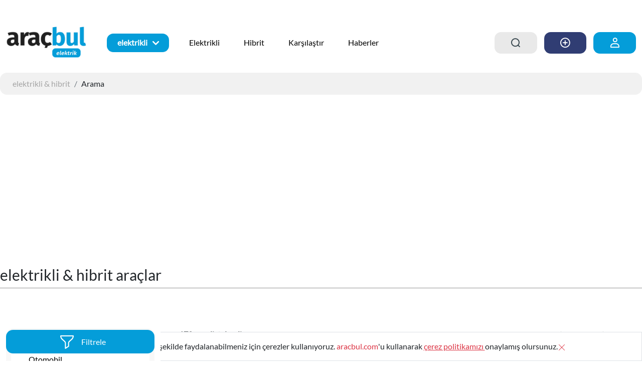

--- FILE ---
content_type: text/html; charset=UTF-8
request_url: https://v2.aracbul.com/elektrikli-arabalar/arama
body_size: 13353
content:
<!DOCTYPE html>
<html lang="tr" dir="ltr">
<head>
    <meta name="viewport" content="width=device-width, initial-scale=1.0">
    <link rel="stylesheet" href="/assets/css/app.css?id=31a5fc39e398b2c8dcc9">
    <meta name="csrf-token" content="wd6HmCQXil7ailRia6TWMcmumzD8S2mpY4BUMatw">
    <link rel="apple-touch-icon" sizes="57x57" href="/assets/favicons/apple-icon-57x57.png">
    <link rel="apple-touch-icon" sizes="60x60" href="/assets/favicons/apple-icon-60x60.png">
    <link rel="apple-touch-icon" sizes="72x72" href="/assets/favicons/apple-icon-72x72.png">
    <link rel="apple-touch-icon" sizes="76x76" href="/assets/favicons/apple-icon-76x76.png">
    <link rel="apple-touch-icon" sizes="114x114" href="/assets/favicons/apple-icon-114x114.png">
    <link rel="apple-touch-icon" sizes="120x120" href="/assets/favicons/apple-icon-120x120.png">
    <link rel="apple-touch-icon" sizes="144x144" href="/assets/favicons/apple-icon-144x144.png">
    <link rel="apple-touch-icon" sizes="152x152" href="/assets/favicons/apple-icon-152x152.png">
    <link rel="apple-touch-icon" sizes="180x180" href="/assets/favicons/apple-icon-180x180.png">
    <link rel="icon" type="image/png" sizes="192x192" href="/assets/favicons/android-icon-192x192.png">
    <link rel="icon" type="image/png" sizes="32x32" href="/assets/favicons/favicon-32x32.png">
    <link rel="icon" type="image/png" sizes="96x96" href="/assets/favicons/favicon-96x96.png">
    <link rel="icon" type="image/png" sizes="16x16" href="/assets/favicons/favicon-16x16.png">
    <link rel="manifest" href="/assets/favicons/manifest.json">
    <meta name="msapplication-TileColor" content="#ffffff">
    <meta name="msapplication-TileImage" content="/assets/favicons/ms-icon-144x144.png">
    <meta name="theme-color" content="#F20544">
    <link rel="canonical" href="https://v2.aracbul.com/elektrikli-arabalar/arama">
    <script type="application/ld+json">
    {
      "@context": "https://schema.org",
      "@type": "WebSite",
      "url": "https://www.aracbul.com/",
      "potentialAction": {
        "@type": "SearchAction",
        "target": {
          "@type": "EntryPoint",
          "urlTemplate": "https://www.aracbul.com/sifir-km/arama?q={q}"
        },
        "query-input": "required name=q"
      }
    }
    </script>
    <!-- Google Tag Manager -->
    <script>(function (w, d, s, l, i) {
            w[l] = w[l] || [];
            w[l].push({
                'gtm.start':
                    new Date().getTime(), event: 'gtm.js'
            });
            var f = d.getElementsByTagName(s)[0],
                j = d.createElement(s), dl = l != 'dataLayer' ? '&l=' + l : '';
            j.async = true;
            j.src =
                'https://www.googletagmanager.com/gtm.js?id=' + i + dl;
            f.parentNode.insertBefore(j, f);
        })(window, document, 'script', 'dataLayer', 'GTM-KG3N8PR');</script>
    <!-- End Google Tag Manager -->
            <meta name="Description" CONTENT="Elektrikli ve Hibrit Araç Modelleri, Fiyatları, Teknik Özellikler , Yorumları ve  Elektrikli Otomobil Kampanyaları şimdi aracbul.com&#039;da. Hemen Ücretsiz Teklif Al.">
    <meta name="Keywords" CONTENT="">

    <title>Elektrikli ve Hibrit Araç Modelleri, Fiyatları, Teknik Özellikler , Yorumları ve  Elektrikli Otomobil Kampanyaları</title>
</head>
<body class="elektrik">
        <form class="header-search" style="display:none;" method="get" action="https://v2.aracbul.com/elektrikli-arabalar/arama">
    <div class="search-form">
        <input name="q" autocomplete="off" type="text" class="form-control" placeholder="Elektrikli otomobil ara...">
        <button type="submit" class="icon icon-search"></button>
    </div>
    <div class="searchakground"></div>
</form>

<div class="container top">
    <div class="header row">
        <div class="col-lg-3 col-md-3 col-3 row g-4 mobile-icon">
            <a class="col btn d-none" data-bs-toggle="offcanvas" href="#offcanvas" role="button" aria-controls="offcanvas"><i class="icon icon-menu"></i></a>
            <a class="col btn icon-search-button"><i class="icon icon-search"></i><b>arama</b></a>
        </div>
        <div class="col-lg-2 col-md-6 col-6">
                <a href="https://v2.aracbul.com/elektrikli-arabalar">
        <img src="https://v2.aracbul.com/assets/images/elektrikli-aracbul.png" alt="aracbul.com" title="aracbul.com" style="width: 162px">
    </a>
        </div>
        <ul class="nav col-lg-7 col-md-6 d-none d-lg-block" tabindex="-1" id="offcanvas" aria-labelledby="offcanvas">
                <li class="nav-item">
        <a href="#" class="nav-link btn me-3 dropdown-toggle" role="button" id="dropdownMenu" data-bs-toggle="dropdown" aria-expanded="false">elektrikli</a>
        <ul class="dropdown-menu" aria-labelledby="dropdownMenu" style="">
            <li><a class="dropdown-item" href="https://v2.aracbul.com">sıfır km</a></li>
            <li><a class="dropdown-item" href="https://v2.aracbul.com/ikinci-el">ikinci el</a></li>
        </ul>
    </li>
    <li class="nav-item">
        <a class="nav-link" href="https://v2.aracbul.com/elektrikli-arabalar/arama?fuel%5B0%5D=Elektrikli">Elektrikli</a>
    </li>
    <li class="nav-item">
        <a class="nav-link" href="https://v2.aracbul.com/elektrikli-arabalar/arama?fuel%5B0%5D=Hibrit">Hibrit</a>
    </li>
    <li class="nav-item">
        <a class="nav-link" href="https://v2.aracbul.com/sifir-km/araba-karsilastir">Karşılaştır</a>
    </li>
            <li class="nav-item">
                <a href="https://v2.aracbul.com/blog" class="nav-link">Haberler</a>
            </li>
                        <i type="button" class="icon icon-close d-none"  data-bs-toggle="offcanvas" href="#offcanvas" role="button" aria-controls="offcanvas"></i>
        </ul>
        <div class="col-lg-3 col-md-3 col-3 row g-4">
            <a class="col btn icon-search-button"><i class="icon icon-search"></i> <b>arama</b> </a>
                <a href="https://v2.aracbul.com/elektrikli-arabalar/arama" class="col btn"><i class="icon icon-sign-in"></i><b>hızlı teklif al</b></a>
                            <a href="https://v2.aracbul.com/giris-yap" class="col btn btn-danger"><i class="icon icon-human"></i> <b>giriş yap</b> </a>
                    </div>
    </div>
</div>
        <!-- sıfırkm listeleme -->
    <div class="container">

        <div class="row">
            <div class="col-md-12">
                  
            </div>
        </div>
        <div class="row carrow car-filter-new">
             <ol class="breadcrumb">
    <li class="breadcrumb-item"><a href="https://v2.aracbul.com/elektrikli-arabalar">elektrikli & hibrit</a></li>
            <li class="breadcrumb-item">Arama</li>
    </ol>

<div class="toplist">
    <h1>
        elektrikli & hibrit 
                                        araçlar
            </h1>
    <div class="right">
                                                    </div>
</div>


<div class="col-12 col-md-3 col-lg-3 offcanvas offcanvas-bottom" tabindex="-1" id="mobilefilteroffcanvas" aria-labelledby="mobilefilteroffcanvas">
    <form action="" method="get" class="filter-form">
        <div class="accordion" id="accordionPanelsStayOpenExample">
            <div class="accordion-item">
                <div id="filter17" class="accordion-collapse collapse show" aria-labelledby="panelsStayOpen-headingOne">
                    <div class="accordion-body filter-menu">
                        <ul>
                            <li><a href="https://v2.aracbul.com/elektrikli-arabalar/arama"><span>elektrikli & hibrit</span></a></li>
                            <ul>
<li><a href="/elektrikli-arabalar/otomobil"> <span>Otomobil</span></a> </li>
</ul>
<ul>
<li><a href="/elektrikli-arabalar/arazi-suv-pickup"> <span>Arazi, SUV &amp; Pickup</span></a> </li>
</ul>
<ul>
<li><a href="/elektrikli-arabalar/minivan-panelvan"> <span>Minivan &amp; Panelvan</span></a> </li>
</ul>
<ul>
<li><a href="/elektrikli-arabalar/kamyon-tir"> <span>Kamyon &amp; Tır</span></a> </li>
</ul>
<ul>
<li><a href="/elektrikli-arabalar/motosiklet"> <span>Motosiklet</span></a> </li>
</ul>
                        </ul>
                    </div>
                </div>
            </div>

            <div class="accordion-item">
                <h2 class="accordion-header">
                    <button class="accordion-button" type="button" data-bs-toggle="collapse" data-bs-target="#filter2" aria-expanded="true" aria-controls="filter2">
                        fiyat
                    </button>
                </h2>
                <div id="filter2" class="accordion-collapse collapse show" aria-labelledby="filter2">
                    <div class="accordion-body price">
                        <div class="row g-4">
                            <input class="col-6 form-control" type="text" placeholder="min fiyat." name="minPrice" value="">
                            <input class="col-6 form-control" type="text" placeholder="max fiyat." name="maxPrice" value="">
                        </div>
                    </div>
                </div>
            </div>














            <div class="accordion-item">
                <h2 class="accordion-header">
                    <button class="accordion-button" type="button" data-bs-toggle="collapse" data-bs-target="#filter11" aria-expanded="true" aria-controls="filter8">
                        yakıt
                    </button>
                </h2>
                <div id="filter11" class="accordion-collapse collapse show">
                    <div class="accordion-body fuel">
                        <div class="filter-checkbox">
                                                            <a data-type="redirect" data-target="https://v2.aracbul.com/elektrikli-arabalar/arama?fuel%5B0%5D=Elektrikli">
                                    <input  name="fuel[]" value="Elektrikli" type="checkbox" class="btn-check" id="f3" autocomplete="off">
                                    <label class="btn btn-primary" for="f3">Elektrikli</label>
                                </a>
                                                            <a data-type="redirect" data-target="https://v2.aracbul.com/elektrikli-arabalar/arama?fuel%5B0%5D=Hibrit">
                                    <input  name="fuel[]" value="Hibrit" type="checkbox" class="btn-check" id="f4" autocomplete="off">
                                    <label class="btn btn-primary" for="f4">Hibrit</label>
                                </a>
                                                            <a data-type="redirect" data-target="https://v2.aracbul.com/elektrikli-arabalar/arama?fuel%5B0%5D=LPG">
                                    <input  name="fuel[]" value="LPG" type="checkbox" class="btn-check" id="f5" autocomplete="off">
                                    <label class="btn btn-primary" for="f5">LPG</label>
                                </a>
                                                            <a data-type="redirect" data-target="https://v2.aracbul.com/elektrikli-arabalar/arama?fuel%5B0%5D=Dizel%20Hibrit">
                                    <input  name="fuel[]" value="Dizel Hibrit" type="checkbox" class="btn-check" id="f6" autocomplete="off">
                                    <label class="btn btn-primary" for="f6">Dizel Hibrit</label>
                                </a>
                                                            <a data-type="redirect" data-target="https://v2.aracbul.com/elektrikli-arabalar/arama?fuel%5B0%5D=Hibrit%20Benzin">
                                    <input  name="fuel[]" value="Hibrit Benzin" type="checkbox" class="btn-check" id="f7" autocomplete="off">
                                    <label class="btn btn-primary" for="f7">Hibrit Benzin</label>
                                </a>
                                                            <a data-type="redirect" data-target="https://v2.aracbul.com/elektrikli-arabalar/arama?fuel%5B0%5D=Hafif%20Hibrit">
                                    <input  name="fuel[]" value="Hafif Hibrit" type="checkbox" class="btn-check" id="f8" autocomplete="off">
                                    <label class="btn btn-primary" for="f8">Hafif Hibrit</label>
                                </a>
                                                            <a data-type="redirect" data-target="https://v2.aracbul.com/elektrikli-arabalar/arama?fuel%5B0%5D=Plug-in%20Hibrit">
                                    <input  name="fuel[]" value="Plug-in Hibrit" type="checkbox" class="btn-check" id="f9" autocomplete="off">
                                    <label class="btn btn-primary" for="f9">Plug-in Hibrit</label>
                                </a>
                                                            <a data-type="redirect" data-target="https://v2.aracbul.com/elektrikli-arabalar/arama?fuel%5B0%5D=Benzin%20%26%20LPG">
                                    <input  name="fuel[]" value="Benzin &amp; LPG" type="checkbox" class="btn-check" id="f11" autocomplete="off">
                                    <label class="btn btn-primary" for="f11">Benzin &amp; LPG</label>
                                </a>
                                                    </div>
                    </div>
                </div>
            </div>

            <div class="accordion-item">
                <h2 class="accordion-header">
                    <button class="accordion-button" type="button" data-bs-toggle="collapse" data-bs-target="#filter5" aria-expanded="true" aria-controls="filter5">
                        kasa tipi
                    </button>
                </h2>
                <div id="filter5" class="accordion-collapse collapse show">
                    <div class="accordion-body gear">
                        <div class="filter-checkbox">
                                                            <a data-type="redirect" data-target="https://v2.aracbul.com/elektrikli-arabalar/arama?body%5B0%5D=Sedan">
                                    <input  name="body[]" value="Sedan" type="checkbox" class="btn-check" id="b2" autocomplete="off">
                                    <label class="btn btn-primary" for="b2">Sedan</label>
                                </a>
                                                            <a data-type="redirect" data-target="https://v2.aracbul.com/elektrikli-arabalar/arama?body%5B0%5D=Coupe">
                                    <input  name="body[]" value="Coupe" type="checkbox" class="btn-check" id="b1" autocomplete="off">
                                    <label class="btn btn-primary" for="b1">Coupe</label>
                                </a>
                                                            <a data-type="redirect" data-target="https://v2.aracbul.com/elektrikli-arabalar/arama?body%5B0%5D=Hatchback">
                                    <input  name="body[]" value="Hatchback" type="checkbox" class="btn-check" id="b4" autocomplete="off">
                                    <label class="btn btn-primary" for="b4">Hatchback</label>
                                </a>
                                                            <a data-type="redirect" data-target="https://v2.aracbul.com/elektrikli-arabalar/arama?body%5B0%5D=Cabrio">
                                    <input  name="body[]" value="Cabrio" type="checkbox" class="btn-check" id="b3" autocomplete="off">
                                    <label class="btn btn-primary" for="b3">Cabrio</label>
                                </a>
                                                            <a data-type="redirect" data-target="https://v2.aracbul.com/elektrikli-arabalar/arama?body%5B0%5D=Roadster">
                                    <input  name="body[]" value="Roadster" type="checkbox" class="btn-check" id="b5" autocomplete="off">
                                    <label class="btn btn-primary" for="b5">Roadster</label>
                                </a>
                                                            <a data-type="redirect" data-target="https://v2.aracbul.com/elektrikli-arabalar/arama?body%5B0%5D=Station%20Wagon">
                                    <input  name="body[]" value="Station Wagon" type="checkbox" class="btn-check" id="b6" autocomplete="off">
                                    <label class="btn btn-primary" for="b6">Station Wagon</label>
                                </a>
                                                            <a data-type="redirect" data-target="https://v2.aracbul.com/elektrikli-arabalar/arama?body%5B0%5D=MPV">
                                    <input  name="body[]" value="MPV" type="checkbox" class="btn-check" id="b7" autocomplete="off">
                                    <label class="btn btn-primary" for="b7">MPV</label>
                                </a>
                                                            <a data-type="redirect" data-target="https://v2.aracbul.com/elektrikli-arabalar/arama?body%5B0%5D=Panelvan">
                                    <input  name="body[]" value="Panelvan" type="checkbox" class="btn-check" id="b8" autocomplete="off">
                                    <label class="btn btn-primary" for="b8">Panelvan</label>
                                </a>
                                                            <a data-type="redirect" data-target="https://v2.aracbul.com/elektrikli-arabalar/arama?body%5B0%5D=SUV">
                                    <input  name="body[]" value="SUV" type="checkbox" class="btn-check" id="b9" autocomplete="off">
                                    <label class="btn btn-primary" for="b9">SUV</label>
                                </a>
                                                            <a data-type="redirect" data-target="https://v2.aracbul.com/elektrikli-arabalar/arama?body%5B0%5D=Pick-Up">
                                    <input  name="body[]" value="Pick-Up" type="checkbox" class="btn-check" id="b10" autocomplete="off">
                                    <label class="btn btn-primary" for="b10">Pick-Up</label>
                                </a>
                                                            <a data-type="redirect" data-target="https://v2.aracbul.com/elektrikli-arabalar/arama?body%5B0%5D=Crossover">
                                    <input  name="body[]" value="Crossover" type="checkbox" class="btn-check" id="b11" autocomplete="off">
                                    <label class="btn btn-primary" for="b11">Crossover</label>
                                </a>
                                                            <a data-type="redirect" data-target="https://v2.aracbul.com/elektrikli-arabalar/arama?body%5B0%5D=Wagon-Kombi">
                                    <input  name="body[]" value="Wagon-Kombi" type="checkbox" class="btn-check" id="b12" autocomplete="off">
                                    <label class="btn btn-primary" for="b12">Wagon-Kombi</label>
                                </a>
                                                            <a data-type="redirect" data-target="https://v2.aracbul.com/elektrikli-arabalar/arama?body%5B0%5D=%C3%87ift%20Kabin%20Pick-Up">
                                    <input  name="body[]" value="Çift Kabin Pick-Up" type="checkbox" class="btn-check" id="b14" autocomplete="off">
                                    <label class="btn btn-primary" for="b14">Çift Kabin Pick-Up</label>
                                </a>
                                                            <a data-type="redirect" data-target="https://v2.aracbul.com/elektrikli-arabalar/arama?body%5B0%5D=SUV-Cabrio">
                                    <input  name="body[]" value="SUV-Cabrio" type="checkbox" class="btn-check" id="b22" autocomplete="off">
                                    <label class="btn btn-primary" for="b22">SUV-Cabrio</label>
                                </a>
                                                            <a data-type="redirect" data-target="https://v2.aracbul.com/elektrikli-arabalar/arama?body%5B0%5D=Panel%20Van">
                                    <input  name="body[]" value="Panel Van" type="checkbox" class="btn-check" id="b23" autocomplete="off">
                                    <label class="btn btn-primary" for="b23">Panel Van</label>
                                </a>
                                                            <a data-type="redirect" data-target="https://v2.aracbul.com/elektrikli-arabalar/arama?body%5B0%5D=Caml%C4%B1%20Van">
                                    <input  name="body[]" value="Camlı Van" type="checkbox" class="btn-check" id="b24" autocomplete="off">
                                    <label class="btn btn-primary" for="b24">Camlı Van</label>
                                </a>
                                                            <a data-type="redirect" data-target="https://v2.aracbul.com/elektrikli-arabalar/arama?body%5B0%5D=Kombi">
                                    <input  name="body[]" value="Kombi" type="checkbox" class="btn-check" id="b25" autocomplete="off">
                                    <label class="btn btn-primary" for="b25">Kombi</label>
                                </a>
                                                            <a data-type="redirect" data-target="https://v2.aracbul.com/elektrikli-arabalar/arama?body%5B0%5D=Yar%C4%B1m%20Caml%C4%B1%20Van">
                                    <input  name="body[]" value="Yarım Camlı Van" type="checkbox" class="btn-check" id="b27" autocomplete="off">
                                    <label class="btn btn-primary" for="b27">Yarım Camlı Van</label>
                                </a>
                                                            <a data-type="redirect" data-target="https://v2.aracbul.com/elektrikli-arabalar/arama?body%5B0%5D=Minib%C3%BCs">
                                    <input  name="body[]" value="Minibüs" type="checkbox" class="btn-check" id="b29" autocomplete="off">
                                    <label class="btn btn-primary" for="b29">Minibüs</label>
                                </a>
                                                            <a data-type="redirect" data-target="https://v2.aracbul.com/elektrikli-arabalar/arama?body%5B0%5D=Kamyonet">
                                    <input  name="body[]" value="Kamyonet" type="checkbox" class="btn-check" id="b30" autocomplete="off">
                                    <label class="btn btn-primary" for="b30">Kamyonet</label>
                                </a>
                                                            <a data-type="redirect" data-target="https://v2.aracbul.com/elektrikli-arabalar/arama?body%5B0%5D=%C3%87ift%20Kabin%20Kamyonet">
                                    <input  name="body[]" value="Çift Kabin Kamyonet" type="checkbox" class="btn-check" id="b32" autocomplete="off">
                                    <label class="btn btn-primary" for="b32">Çift Kabin Kamyonet</label>
                                </a>
                                                            <a data-type="redirect" data-target="https://v2.aracbul.com/elektrikli-arabalar/arama?body%5B0%5D=%C3%87ift%20Kabin%20Panel%20Van">
                                    <input  name="body[]" value="Çift Kabin Panel Van" type="checkbox" class="btn-check" id="b33" autocomplete="off">
                                    <label class="btn btn-primary" for="b33">Çift Kabin Panel Van</label>
                                </a>
                                                            <a data-type="redirect" data-target="https://v2.aracbul.com/elektrikli-arabalar/arama?body%5B0%5D=T%C4%B1r">
                                    <input  name="body[]" value="Tır" type="checkbox" class="btn-check" id="b38" autocomplete="off">
                                    <label class="btn btn-primary" for="b38">Tır</label>
                                </a>
                                                            <a data-type="redirect" data-target="https://v2.aracbul.com/elektrikli-arabalar/arama?body%5B0%5D=Commuter">
                                    <input  name="body[]" value="Commuter" type="checkbox" class="btn-check" id="b40" autocomplete="off">
                                    <label class="btn btn-primary" for="b40">Commuter</label>
                                </a>
                                                            <a data-type="redirect" data-target="https://v2.aracbul.com/elektrikli-arabalar/arama?body%5B0%5D=Super%20Sport">
                                    <input  name="body[]" value="Super Sport" type="checkbox" class="btn-check" id="b41" autocomplete="off">
                                    <label class="btn btn-primary" for="b41">Super Sport</label>
                                </a>
                                                            <a data-type="redirect" data-target="https://v2.aracbul.com/elektrikli-arabalar/arama?body%5B0%5D=Adventure">
                                    <input  name="body[]" value="Adventure" type="checkbox" class="btn-check" id="b42" autocomplete="off">
                                    <label class="btn btn-primary" for="b42">Adventure</label>
                                </a>
                                                            <a data-type="redirect" data-target="https://v2.aracbul.com/elektrikli-arabalar/arama?body%5B0%5D=Touring">
                                    <input  name="body[]" value="Touring" type="checkbox" class="btn-check" id="b43" autocomplete="off">
                                    <label class="btn btn-primary" for="b43">Touring</label>
                                </a>
                                                            <a data-type="redirect" data-target="https://v2.aracbul.com/elektrikli-arabalar/arama?body%5B0%5D=Chooper">
                                    <input  name="body[]" value="Chooper" type="checkbox" class="btn-check" id="b44" autocomplete="off">
                                    <label class="btn btn-primary" for="b44">Chooper</label>
                                </a>
                                                            <a data-type="redirect" data-target="https://v2.aracbul.com/elektrikli-arabalar/arama?body%5B0%5D=Sport%20Touring">
                                    <input  name="body[]" value="Sport Touring" type="checkbox" class="btn-check" id="b45" autocomplete="off">
                                    <label class="btn btn-primary" for="b45">Sport Touring</label>
                                </a>
                                                            <a data-type="redirect" data-target="https://v2.aracbul.com/elektrikli-arabalar/arama?body%5B0%5D=Naked">
                                    <input  name="body[]" value="Naked" type="checkbox" class="btn-check" id="b46" autocomplete="off">
                                    <label class="btn btn-primary" for="b46">Naked</label>
                                </a>
                                                            <a data-type="redirect" data-target="https://v2.aracbul.com/elektrikli-arabalar/arama?body%5B0%5D=Scooter">
                                    <input  name="body[]" value="Scooter" type="checkbox" class="btn-check" id="b47" autocomplete="off">
                                    <label class="btn btn-primary" for="b47">Scooter</label>
                                </a>
                                                            <a data-type="redirect" data-target="https://v2.aracbul.com/elektrikli-arabalar/arama?body%5B0%5D=Cub">
                                    <input  name="body[]" value="Cub" type="checkbox" class="btn-check" id="b48" autocomplete="off">
                                    <label class="btn btn-primary" for="b48">Cub</label>
                                </a>
                                                            <a data-type="redirect" data-target="https://v2.aracbul.com/elektrikli-arabalar/arama?body%5B0%5D=Enduro">
                                    <input  name="body[]" value="Enduro" type="checkbox" class="btn-check" id="b49" autocomplete="off">
                                    <label class="btn btn-primary" for="b49">Enduro</label>
                                </a>
                                                    </div>
                    </div>
                </div>
            </div>

        </div>
                <button type="submit" class="btn btn-filter d-flex justify-content-center align-items-center" name="button"><i class="icon icon-filter"></i><span>Filtrele</span></button>
    </form>
</div>


 


            <div class="col-12 col-md-9 col-lg-9 car-list">

                <form method="get" action="">
                    <div class="mobile-car-filter d-none">
                        <i class="icon icon-menu mobile-filter-btn" data-bs-toggle="offcanvas" href="#mobilefilteroffcanvas" role="button" aria-controls="mobilefilteroffcanvas"></i>
                        <input type="text" class="form-control" placeholder="ara...." name="q" value="">
                    </div>
                </form>

                <div class="row">
                    <div class="col-6">
                        172 araç listelendi
                                            </div>
                    <div class="col-6">
                        <form action="">
                            sırala:
                            <select class="form-select filter-sort" name="o">
                                <option value="u-d" >tarihe göre (önce güncel)</option>
                                <option value="u-a" >tarihe göre (önce eski)</option>
                                <option value="p-a" >fiyata göre (önce ucuz)</option>
                                <option value="p-d" >fiyata göre (önce pahalı)</option>
                                <option value="k-a" >menzile göre (önce kısa)</option>
                                <option value="k-d" >menzile göre (önce uzun)</option>
                            </select>
                        </form>
                    </div>
                </div>


                <div class="electric-car-list">
                                                                    <a href="https://v2.aracbul.com/elektrikli-arabalar/arazi-suv-pickup/toyota-corolla-cross-hibrit-fiyati" class="row electric-car">
                            <div class="electric-left col-12 col-md-4 col-lg-4">
                                <img type="lazy" data-src="https://www.aracbul.com/storage/155068/toyota-corolla-cross-hibrit-2022.png" alt="Corolla Cross Hibrit" title="Corolla Cross Hibrit">
                            </div>
                            <div class="electric-right col-12 col-md-8 col-lg-8">
                                <div class="row">
                                    <h2 class="col-8">Corolla Cross Hibrit</h2>
                                    <button type="button" class="col-4 btn">₺2,484,000</button>
                                </div>
                                <ul>
                                    <li><span class="icon icon-1"><span class="path1"></span><span class="path2"></span></span> Hibrit</li>
                                    <li><span class="icon icon-10"><span class="path1"></span><span class="path2"></span></span> </li>
                                    <li><span class="icon icon-11"><span class="path1"></span><span class="path2"></span></span> </li>
                                    <li><span class="icon icon-13"><span class="path1"></span><span class="path2"></span></span> fren enerjisi geri kazanımı</li>
                                </ul>
                            </div>
                        </a>
                                                                    <a href="https://v2.aracbul.com/elektrikli-arabalar/arazi-suv-pickup/toyota-c-hr-fiyati" class="row electric-car">
                            <div class="electric-left col-12 col-md-4 col-lg-4">
                                <img type="lazy" data-src="https://www.aracbul.com/storage/155064/toyota-c-hr-2020.png" alt="C-HR" title="C-HR">
                            </div>
                            <div class="electric-right col-12 col-md-8 col-lg-8">
                                <div class="row">
                                    <h2 class="col-8">C-HR</h2>
                                    <button type="button" class="col-4 btn">₺2,090,000</button>
                                </div>
                                <ul>
                                    <li><span class="icon icon-1"><span class="path1"></span><span class="path2"></span></span> Hibrit Benzin</li>
                                    <li><span class="icon icon-10"><span class="path1"></span><span class="path2"></span></span> </li>
                                    <li><span class="icon icon-11"><span class="path1"></span><span class="path2"></span></span> </li>
                                    <li><span class="icon icon-13"><span class="path1"></span><span class="path2"></span></span> fren enerjisi geri kazanımı</li>
                                </ul>
                            </div>
                        </a>
                                                                    <a href="https://v2.aracbul.com/elektrikli-arabalar/otomobil/toyota-corolla-hibrit-fiyati" class="row electric-car">
                            <div class="electric-left col-12 col-md-4 col-lg-4">
                                <img type="lazy" data-src="https://www.aracbul.com/storage/135133/toyota-corolla-hibrit-2021.png" alt="Corolla Hibrit" title="Corolla Hibrit">
                            </div>
                            <div class="electric-right col-12 col-md-8 col-lg-8">
                                <div class="row">
                                    <h2 class="col-8">Corolla Hibrit</h2>
                                    <button type="button" class="col-4 btn">₺2,266,000</button>
                                </div>
                                <ul>
                                    <li><span class="icon icon-1"><span class="path1"></span><span class="path2"></span></span> Hibrit</li>
                                    <li><span class="icon icon-10"><span class="path1"></span><span class="path2"></span></span> </li>
                                    <li><span class="icon icon-11"><span class="path1"></span><span class="path2"></span></span> </li>
                                    <li><span class="icon icon-13"><span class="path1"></span><span class="path2"></span></span> fren enerjisi geri kazanımı</li>
                                </ul>
                            </div>
                        </a>
                                                                    <a href="https://v2.aracbul.com/elektrikli-arabalar/otomobil/toyota-yaris-hibrit-fiyati" class="row electric-car">
                            <div class="electric-left col-12 col-md-4 col-lg-4">
                                <img type="lazy" data-src="https://www.aracbul.com/storage/155060/toyota-yaris-hibrit-2021.png" alt="Yaris Hibrit" title="Yaris Hibrit">
                            </div>
                            <div class="electric-right col-12 col-md-8 col-lg-8">
                                <div class="row">
                                    <h2 class="col-8">Yaris Hibrit</h2>
                                    <button type="button" class="col-4 btn">₺1,878,000</button>
                                </div>
                                <ul>
                                    <li><span class="icon icon-1"><span class="path1"></span><span class="path2"></span></span> Hibrit</li>
                                    <li><span class="icon icon-10"><span class="path1"></span><span class="path2"></span></span> </li>
                                    <li><span class="icon icon-11"><span class="path1"></span><span class="path2"></span></span> </li>
                                    <li><span class="icon icon-13"><span class="path1"></span><span class="path2"></span></span> fren enerjisi geri kazanımı</li>
                                </ul>
                            </div>
                        </a>
                                                                    <a href="https://v2.aracbul.com/elektrikli-arabalar/arazi-suv-pickup/honda-cr-v-ehev-fiyati" class="row electric-car">
                            <div class="electric-left col-12 col-md-4 col-lg-4">
                                <img type="lazy" data-src="https://www.aracbul.com/storage/155037/honda-cr-v-ehev-2023.png" alt="CR-V E:HEV" title="CR-V E:HEV">
                            </div>
                            <div class="electric-right col-12 col-md-8 col-lg-8">
                                <div class="row">
                                    <h2 class="col-8">CR-V E:HEV</h2>
                                    <button type="button" class="col-4 btn">₺6,160,000</button>
                                </div>
                                <ul>
                                    <li><span class="icon icon-1"><span class="path1"></span><span class="path2"></span></span> Hibrit Benzin</li>
                                    <li><span class="icon icon-10"><span class="path1"></span><span class="path2"></span></span> </li>
                                    <li><span class="icon icon-11"><span class="path1"></span><span class="path2"></span></span> </li>
                                    <li><span class="icon icon-13"><span class="path1"></span><span class="path2"></span></span> fren enerjisi geri kazanımı</li>
                                </ul>
                            </div>
                        </a>
                                                                    <a href="https://v2.aracbul.com/elektrikli-arabalar/arazi-suv-pickup/honda-hr-v-fiyati" class="row electric-car">
                            <div class="electric-left col-12 col-md-4 col-lg-4">
                                <img type="lazy" data-src="https://www.aracbul.com/storage/155036/honda-hr-v-2020.png" alt="HR-V" title="HR-V">
                            </div>
                            <div class="electric-right col-12 col-md-8 col-lg-8">
                                <div class="row">
                                    <h2 class="col-8">HR-V</h2>
                                    <button type="button" class="col-4 btn">₺2,389,000</button>
                                </div>
                                <ul>
                                    <li><span class="icon icon-1"><span class="path1"></span><span class="path2"></span></span> Hibrit</li>
                                    <li><span class="icon icon-10"><span class="path1"></span><span class="path2"></span></span> </li>
                                    <li><span class="icon icon-11"><span class="path1"></span><span class="path2"></span></span> </li>
                                    <li><span class="icon icon-13"><span class="path1"></span><span class="path2"></span></span> fren enerjisi geri kazanımı</li>
                                </ul>
                            </div>
                        </a>
                                                                    <a href="https://v2.aracbul.com/elektrikli-arabalar/otomobil/honda-jazz-crosstar-fiyati" class="row electric-car">
                            <div class="electric-left col-12 col-md-4 col-lg-4">
                                <img type="lazy" data-src="https://www.aracbul.com/storage/155029/honda-jazz-crosstar-2024.png" alt=".Jazz Crosstar" title=".Jazz Crosstar">
                            </div>
                            <div class="electric-right col-12 col-md-8 col-lg-8">
                                <div class="row">
                                    <h2 class="col-8">.Jazz Crosstar</h2>
                                    <button type="button" class="col-4 btn">₺1,880,000</button>
                                </div>
                                <ul>
                                    <li><span class="icon icon-1"><span class="path1"></span><span class="path2"></span></span> Hibrit Benzin</li>
                                    <li><span class="icon icon-10"><span class="path1"></span><span class="path2"></span></span> </li>
                                    <li><span class="icon icon-11"><span class="path1"></span><span class="path2"></span></span> </li>
                                    <li><span class="icon icon-13"><span class="path1"></span><span class="path2"></span></span> fren enerjisi geri kazanımı</li>
                                </ul>
                            </div>
                        </a>
                                                                    <a href="https://v2.aracbul.com/elektrikli-arabalar/arazi-suv-pickup/nissan-x-trail-fiyati" class="row electric-car">
                            <div class="electric-left col-12 col-md-4 col-lg-4">
                                <img type="lazy" data-src="https://www.aracbul.com/storage/155120/nissan-x-trail-2020.png" alt="X-Trail" title="X-Trail">
                            </div>
                            <div class="electric-right col-12 col-md-8 col-lg-8">
                                <div class="row">
                                    <h2 class="col-8">X-Trail</h2>
                                    <button type="button" class="col-4 btn">₺3,200,800</button>
                                </div>
                                <ul>
                                    <li><span class="icon icon-1"><span class="path1"></span><span class="path2"></span></span> Hibrit Benzin</li>
                                    <li><span class="icon icon-10"><span class="path1"></span><span class="path2"></span></span> </li>
                                    <li><span class="icon icon-11"><span class="path1"></span><span class="path2"></span></span> </li>
                                    <li><span class="icon icon-13"><span class="path1"></span><span class="path2"></span></span> fren enerjisi geri kazanımı</li>
                                </ul>
                            </div>
                        </a>
                                                                    <a href="https://v2.aracbul.com/elektrikli-arabalar/arazi-suv-pickup/mercedes-benz-eqa-fiyati" class="row electric-car">
                            <div class="electric-left col-12 col-md-4 col-lg-4">
                                <img type="lazy" data-src="https://www.aracbul.com/storage/155105/mercedes-benz-eqa-2021.png" alt="EQA" title="EQA">
                            </div>
                            <div class="electric-right col-12 col-md-8 col-lg-8">
                                <div class="row">
                                    <h2 class="col-8">EQA</h2>
                                    <button type="button" class="col-4 btn">₺3,911,800</button>
                                </div>
                                <ul>
                                    <li><span class="icon icon-1"><span class="path1"></span><span class="path2"></span></span> Elektrikli</li>
                                    <li><span class="icon icon-10"><span class="path1"></span><span class="path2"></span></span> 532 km </li>
                                    <li><span class="icon icon-11"><span class="path1"></span><span class="path2"></span></span> </li>
                                    <li><span class="icon icon-13"><span class="path1"></span><span class="path2"></span></span> fren enerjisi geri kazanımı</li>
                                </ul>
                            </div>
                        </a>
                                    </div>

                <div id="pagination">
    <ul class="pagination justify-content-center">
                    <li class="page-item"><a class="page-link" disabled="" tabindex="-1"><i class="icon icon-arrow-right"></i></a></li>
        
                    
            
            
                                                                        <li class="page-item active"><a class="page-link">1</a></li>
                                                                                <li class="page-item"><a class="page-link" href="https://v2.aracbul.com/elektrikli-arabalar/arama?page=2">2</a></li>
                                                                                <li class="page-item"><a class="page-link" href="https://v2.aracbul.com/elektrikli-arabalar/arama?page=3">3</a></li>
                                                                                <li class="page-item"><a class="page-link" href="https://v2.aracbul.com/elektrikli-arabalar/arama?page=4">4</a></li>
                                                                                <li class="page-item"><a class="page-link" href="https://v2.aracbul.com/elektrikli-arabalar/arama?page=5">5</a></li>
                                                                                <li class="page-item"><a class="page-link" href="https://v2.aracbul.com/elektrikli-arabalar/arama?page=6">6</a></li>
                                                                                <li class="page-item"><a class="page-link" href="https://v2.aracbul.com/elektrikli-arabalar/arama?page=7">7</a></li>
                                                                                <li class="page-item"><a class="page-link" href="https://v2.aracbul.com/elektrikli-arabalar/arama?page=8">8</a></li>
                                                                                <li class="page-item"><a class="page-link" href="https://v2.aracbul.com/elektrikli-arabalar/arama?page=9">9</a></li>
                                                                                <li class="page-item"><a class="page-link" href="https://v2.aracbul.com/elektrikli-arabalar/arama?page=10">10</a></li>
                                                                    
                            <li class="page-item"><a class="page-link" disabled="">...</a></li>
            
            
                                
            
            
                                                                        <li class="page-item"><a class="page-link" href="https://v2.aracbul.com/elektrikli-arabalar/arama?page=17">17</a></li>
                                                                                <li class="page-item"><a class="page-link" href="https://v2.aracbul.com/elektrikli-arabalar/arama?page=18">18</a></li>
                                                        
                    <li class="page-item"><a class="page-link" href="https://v2.aracbul.com/elektrikli-arabalar/arama?page=2"><i class="icon icon-arrow-right"></i></a></li>
            </ul>
</div>

                    <div style="max-height: 300px; overflow: auto">
        
    </div>
            </div>
        </div>
        <div class="row">
            <div class="col-md-12">
                  
            </div>
        </div>
    </div>
    <div class="container">
    <div class="ROW">
        <div class="col-12">
             <div class="footer-sitemap text-center">
    <h4>Hızlı Linkler</h4>
    <ul class="nav nav-pills my-4 justify-content-center d-none d-md-flex" id="pills-tab" role="tablist">
        <li class="nav-item" role="presentation">
            <button class="nav-link active" id="pills-sifir-km-tab" data-bs-toggle="pill" data-bs-target="#pills-sifir-km" type="button" role="tab" aria-controls="pills-sifir-km" aria-selected="true">sıfır km</button>
        </li>
        <li class="nav-item" role="presentation">
            <button class="nav-link" id="pills-ikinci-el-tab" data-bs-toggle="pill" data-bs-target="#pills-ikinci-el" type="button" role="tab" aria-controls="pills-ikinci-el" aria-selected="false">ikinci el</button>
        </li>
        <li class="nav-item" role="presentation">
            <button class="nav-link" id="pills-fiyat-listesi-tab" data-bs-toggle="pill" data-bs-target="#pills-fiyat-listesi" type="button" role="tab" aria-controls="pills-fiyat-listesi" aria-selected="false">fiyat listesi</button>
        </li>
        <li class="nav-item" role="presentation">
            <button class="nav-link" id="pills-sahibinden-ilanlar-tab" data-bs-toggle="pill" data-bs-target="#pills-sahibinden-ilanlar" type="button" role="tab" aria-controls="pills-sahibinden-ilanlar" aria-selected="false">sahibinden ilanlar</button>
        </li>
        <li class="nav-item" role="presentation">
            <button class="nav-link" id="pills-modeller-tab" data-bs-toggle="pill" data-bs-target="#pills-modeller" type="button" role="tab" aria-controls="pills-modeller" aria-selected="false">modeller</button>
        </li>
        <li class="nav-item" role="presentation">
            <button class="nav-link" id="pills-elektrikli-hibrit-modeller-tab" data-bs-toggle="pill" data-bs-target="#pills-elektrikli-hibrit-modeller" type="button" role="tab" aria-controls="pills-elektrikli-hibrit-modeller" aria-selected="false">elektrikli & hibrit modeller</button>
        </li>
    </ul>
    <select class="d-md-none form-select my-3" id="sitemapselect">
        <option value="0">sıfır km</option>
        <option value="1">ikinci el</option>
        <option value="2">fiyat listesi</option>
        <option value="3">sahibinden ilanlar</option>
        <option value="4">modeller</option>
        <option value="5">elektrikli & hibrit modeller</option>
    </select>
    <div class="tab-content text-md-start" id="pills-tabContent">
        <div class="tab-pane fade show active" id="pills-sifir-km" role="tabpanel" aria-labelledby="pills-sifir-km-tab">
            <div class="row justify-content-center">
                    <ul class="list-unstyled">
                                                                                <li><a href="/sifir-km/otomobil/audi-fiyat-listesi">sıfır km audi</a></li>
                                                                                <li><a href="/sifir-km/otomobil/bmw-fiyat-listesi">sıfır km bmw</a></li>
                                                                                <li><a href="/sifir-km/otomobil/byd-fiyat-listesi">sıfır km byd</a></li>
                                                                                <li><a href="/sifir-km/otomobil/citroen-fiyat-listesi">sıfır km citroën</a></li>
                                                                                <li><a href="/sifir-km/otomobil/cupra-fiyat-listesi">sıfır km cupra</a></li>
                                                                                <li><a href="/sifir-km/otomobil/ds-automobiles-fiyat-listesi">sıfır km ds automobiles</a></li>
                                                                        </ul>
                    <ul class="list-unstyled">
                                                        <li><a href="/sifir-km/otomobil/fiat-fiyat-listesi">sıfır km fiat</a></li>
                                                                                <li><a href="/sifir-km/otomobil/ford-fiyat-listesi">sıfır km ford</a></li>
                                                                                <li><a href="/sifir-km/otomobil/honda-fiyat-listesi">sıfır km honda</a></li>
                                                                                <li><a href="/sifir-km/otomobil/hyundai-fiyat-listesi">sıfır km hyundai</a></li>
                                                                                <li><a href="/sifir-km/otomobil/jaguar-fiyat-listesi">sıfır km jaguar</a></li>
                                                                                <li><a href="/sifir-km/otomobil/kia-fiyat-listesi">sıfır km kia</a></li>
                                                                        </ul>
                    <ul class="list-unstyled">
                                                        <li><a href="/sifir-km/otomobil/leapmotor-fiyat-listesi">sıfır km leapmotor</a></li>
                                                                                <li><a href="/sifir-km/otomobil/maserati-fiyat-listesi">sıfır km maserati</a></li>
                                                                                <li><a href="/sifir-km/otomobil/mercedes-benz-fiyat-listesi">sıfır km mercedes - benz</a></li>
                                                                                <li><a href="/sifir-km/otomobil/mg-fiyat-listesi">sıfır km mg</a></li>
                                                                                <li><a href="/sifir-km/otomobil/mini-fiyat-listesi">sıfır km mini</a></li>
                                                                                <li><a href="/sifir-km/otomobil/nieve-fiyat-listesi">sıfır km nieve</a></li>
                                                                        </ul>
                    <ul class="list-unstyled">
                                                        <li><a href="/sifir-km/otomobil/opel-fiyat-listesi">sıfır km opel</a></li>
                                                                                <li><a href="/sifir-km/otomobil/peugeot-fiyat-listesi">sıfır km peugeot</a></li>
                                                                                <li><a href="/sifir-km/otomobil/porsche-fiyat-listesi">sıfır km porsche</a></li>
                                                                                <li><a href="/sifir-km/otomobil/renault-fiyat-listesi">sıfır km renault</a></li>
                                                                                <li><a href="/sifir-km/otomobil/seat-fiyat-listesi">sıfır km seat</a></li>
                                                                                <li><a href="/sifir-km/otomobil/skoda-fiyat-listesi">sıfır km skoda</a></li>
                                                                        </ul>
                    <ul class="list-unstyled">
                                                        <li><a href="/sifir-km/otomobil/suzuki-fiyat-listesi">sıfır km suzuki</a></li>
                                                                                <li><a href="/sifir-km/otomobil/togg-fiyat-listesi">sıfır km togg</a></li>
                                                                                <li><a href="/sifir-km/otomobil/toyota-fiyat-listesi">sıfır km toyota</a></li>
                                                                                <li><a href="/sifir-km/otomobil/volkswagen-fiyat-listesi">sıfır km volkswagen</a></li>
                                                                                <li><a href="/sifir-km/otomobil/volvo-fiyat-listesi">sıfır km volvo</a></li>
                                            </ul>
            </div>
        </div>
        <div class="tab-pane fade" id="pills-ikinci-el" role="tabpanel" aria-labelledby="pills-ikinci-el-tab">
            <div class="row justify-content-center">
                    <ul class="list-unstyled">
                                            </ul>
            </div>
        </div>
        <div class="tab-pane fade" id="pills-fiyat-listesi" role="tabpanel" aria-labelledby="pills-fiyat-listesi-tab">
            <div class="row justify-content-center">
                    <ul class="list-unstyled">
                                                                                                                                                                    <li><a href="https://v2.aracbul.com/sifir-km/otomobil/audi-a3-sedan-fiyati">audi a3 sedan fiyat listesi</a></li>
                                                                                                                    <li><a href="https://v2.aracbul.com/sifir-km/otomobil/audi-a3-sportback-fiyati">audi a3 sportback fiyat listesi</a></li>
                                                                                                                    <li><a href="https://v2.aracbul.com/sifir-km/otomobil/audi-s3-sportback-fiyati">audi s3 sportback fiyat listesi</a></li>
                                                                                                                    <li><a href="https://v2.aracbul.com/sifir-km/otomobil/audi-s3-sedan-fiyati">audi s3 sedan fiyat listesi</a></li>
                                                                                                                    <li><a href="https://v2.aracbul.com/sifir-km/otomobil/audi-a8-l-fiyati">audi a8 l fiyat listesi</a></li>
                                                                                                                    <li><a href="https://v2.aracbul.com/sifir-km/otomobil/audi-a7-sportback-fiyati">audi a7 sportback fiyat listesi</a></li>
                                                                                </ul>
                    <ul class="list-unstyled">
                                                                                    <li><a href="https://v2.aracbul.com/sifir-km/otomobil/audi-a6-sedan-fiyati">audi a6 sedan fiyat listesi</a></li>
                                                                                                                    <li><a href="https://v2.aracbul.com/sifir-km/otomobil/audi-rs-3-sportback-fiyati">audi rs 3 sportback fiyat listesi</a></li>
                                                                                                                    <li><a href="https://v2.aracbul.com/sifir-km/otomobil/audi-rs-3-sedan-fiyati">audi rs 3 sedan fiyat listesi</a></li>
                                                                                                                    <li><a href="https://v2.aracbul.com/sifir-km/otomobil/audi-a6-avant-fiyati">audi a6 avant fiyat listesi</a></li>
                                                                                                                    <li><a href="https://v2.aracbul.com/sifir-km/otomobil/audi-rs6-avant-fiyati">audi rs6 avant fiyat listesi</a></li>
                                                                                                                    <li><a href="https://v2.aracbul.com/sifir-km/otomobil/audi-a6-allroad-fiyati">audi a6 allroad fiyat listesi</a></li>
                                                                                </ul>
                    <ul class="list-unstyled">
                                                                                    <li><a href="https://v2.aracbul.com/sifir-km/otomobil/audi-rs7-sportback-fiyati">audi rs7 sportback fiyat listesi</a></li>
                                                                                                                    <li><a href="https://v2.aracbul.com/sifir-km/otomobil/audi-rs-5-sportback-fiyati">audi rs 5 sportback fiyat listesi</a></li>
                                                                                                                    <li><a href="https://v2.aracbul.com/sifir-km/otomobil/audi-s8-fiyati">audi s8 fiyat listesi</a></li>
                                                                                                                    <li><a href="https://v2.aracbul.com/sifir-km/otomobil/audi-yeni-a6-fiyati">audi yeni a6 fiyat listesi</a></li>
                                                                                                                    <li><a href="https://v2.aracbul.com/sifir-km/otomobil/audi-a5-sedan-fiyati">audi a5 sedan fiyat listesi</a></li>
                                                                                                                    <li><a href="https://v2.aracbul.com/sifir-km/otomobil/audi-a5-avant-fiyati">audi a5 avant fiyat listesi</a></li>
                                                                                </ul>
                    <ul class="list-unstyled">
                                                                                    <li><a href="https://v2.aracbul.com/sifir-km/otomobil/audi-yeni-a6-avant-fiyati">audi yeni a6 avant fiyat listesi</a></li>
                                                                                                                    <li><a href="https://v2.aracbul.com/sifir-km/otomobil/audi-a3-allstreet-fiyati">audi a3 allstreet fiyat listesi</a></li>
                                                                                                                                                                        <li><a href="https://v2.aracbul.com/sifir-km/otomobil/bmw-3-serisi-sedan-fiyati">bmw 3 serisi sedan fiyat listesi</a></li>
                                                                                                                    <li><a href="https://v2.aracbul.com/sifir-km/otomobil/bmw-1-serisi-fiyati">bmw 1 serisi fiyat listesi</a></li>
                                                                                                                    <li><a href="https://v2.aracbul.com/sifir-km/otomobil/bmw-5-serisi-sedan-fiyati">bmw 5 serisi sedan fiyat listesi</a></li>
                                                                                                                    <li><a href="https://v2.aracbul.com/sifir-km/otomobil/bmw-z4-fiyati">bmw z4 fiyat listesi</a></li>
                                                                                </ul>
                    <ul class="list-unstyled">
                                                                                    <li><a href="https://v2.aracbul.com/sifir-km/otomobil/bmw-8-serisi-coupe-fiyati">bmw 8 serisi coupe fiyat listesi</a></li>
                                                                                                                    <li><a href="https://v2.aracbul.com/sifir-km/otomobil/bmw-8-serisi-cabrio-fiyati">bmw 8 serisi cabrio fiyat listesi</a></li>
                                                                                                                    <li><a href="https://v2.aracbul.com/sifir-km/otomobil/bmw-8-serisi-gran-coupe-fiyati">bmw 8 serisi gran coupe fiyat listesi</a></li>
                                                                                                                    <li><a href="https://v2.aracbul.com/sifir-km/otomobil/bmw-2-serisi-gran-coupe-fiyati">bmw 2 serisi gran coupé fiyat listesi</a></li>
                                                                                                                    <li><a href="https://v2.aracbul.com/sifir-km/otomobil/bmw-m2-fiyati">bmw m2 fiyat listesi</a></li>
                                                                                                                    <li><a href="https://v2.aracbul.com/sifir-km/otomobil/bmw-m5-fiyati">bmw m5 fiyat listesi</a></li>
                                                                                </ul>
                    <ul class="list-unstyled">
                                                                                    <li><a href="https://v2.aracbul.com/sifir-km/otomobil/bmw-m8-coupe-fiyati">bmw m8 coupe fiyat listesi</a></li>
                                                                                                                    <li><a href="https://v2.aracbul.com/sifir-km/otomobil/bmw-m8-cabrio-fiyati">bmw m8 cabrio fiyat listesi</a></li>
                                                                                                                    <li><a href="https://v2.aracbul.com/sifir-km/otomobil/bmw-m8-gran-coupe-fiyati">bmw m8 gran coupe fiyat listesi</a></li>
                                                                                                                    <li><a href="https://v2.aracbul.com/sifir-km/otomobil/bmw-4-serisi-coupe-fiyati">bmw 4 serisi coupe fiyat listesi</a></li>
                                                                                                                    <li><a href="https://v2.aracbul.com/sifir-km/otomobil/bmw-m4-cabrio-fiyati">bmw m4 cabrio fiyat listesi</a></li>
                                                                                                                    <li><a href="https://v2.aracbul.com/sifir-km/otomobil/bmw-m4-coupe-fiyati">bmw m4 coupe fiyat listesi</a></li>
                                                                                </ul>
                    <ul class="list-unstyled">
                                                                                    <li><a href="https://v2.aracbul.com/sifir-km/otomobil/bmw-3-serisi-touring-fiyati">bmw 3 serisi touring fiyat listesi</a></li>
                                                                                                                    <li><a href="https://v2.aracbul.com/sifir-km/otomobil/bmw-4-serisi-cabrio-fiyati">bmw 4 serisi cabrio fiyat listesi</a></li>
                                                                                                                    <li><a href="https://v2.aracbul.com/sifir-km/otomobil/bmw-4-serisi-gran-coupe-fiyati">bmw 4 serisi gran coupé fiyat listesi</a></li>
                                                                                                                    <li><a href="https://v2.aracbul.com/sifir-km/otomobil/bmw-m3-touring-fiyati">bmw m3 touring fiyat listesi</a></li>
                                                                                                                    <li><a href="https://v2.aracbul.com/sifir-km/otomobil/bmw-m3-competition-fiyati">bmw m3 competition fiyat listesi</a></li>
                                                                                                                                                                                                                                                                                <li><a href="https://v2.aracbul.com/sifir-km/otomobil/cupra-yeni-leon-fiyati">cupra yeni leon fiyat listesi</a></li>
                                                                                                                                    </ul>
                    <ul class="list-unstyled">
                                                                                    <li><a href="https://v2.aracbul.com/sifir-km/otomobil/ds-automobiles-ds-4-fiyati">ds automobiles ds 4 fiyat listesi</a></li>
                                                                                                                                                                        <li><a href="https://v2.aracbul.com/sifir-km/otomobil/fiat-egea-fiyati">fiat egea fiyat listesi</a></li>
                                                                                                                                                                        <li><a href="https://v2.aracbul.com/sifir-km/otomobil/ford-focus-sedan-fiyati">ford focus sedan fiyat listesi</a></li>
                                                                                                                                                                        <li><a href="https://v2.aracbul.com/sifir-km/otomobil/honda-type-r-fiyati">honda type-r fiyat listesi</a></li>
                                                                                                                    <li><a href="https://v2.aracbul.com/sifir-km/otomobil/honda-civic-sedan-fiyati">honda civic sedan fiyat listesi</a></li>
                                                                                                                    <li><a href="https://v2.aracbul.com/sifir-km/otomobil/honda-city-fiyati">honda city fiyat listesi</a></li>
                                                                                </ul>
                    <ul class="list-unstyled">
                                                                                    <li><a href="https://v2.aracbul.com/sifir-km/otomobil/honda-accord-fiyati">honda accord fiyat listesi</a></li>
                                                                                                                                                                        <li><a href="https://v2.aracbul.com/sifir-km/otomobil/hyundai-elantra-fiyati">hyundai elantra fiyat listesi</a></li>
                                                                                                                    <li><a href="https://v2.aracbul.com/sifir-km/otomobil/hyundai-i20-fiyati">hyundai i20 fiyat listesi</a></li>
                                                                                                                    <li><a href="https://v2.aracbul.com/sifir-km/otomobil/hyundai-i10-fiyati">hyundai i̇10 fiyat listesi</a></li>
                                                                                                                    <li><a href="https://v2.aracbul.com/sifir-km/otomobil/hyundai-i20-n-fiyati">hyundai i20 n fiyat listesi</a></li>
                                                                                                                    <li><a href="https://v2.aracbul.com/sifir-km/otomobil/hyundai-i30-fiyati">hyundai i̇30 fiyat listesi</a></li>
                                                                                                                                    </ul>
                    <ul class="list-unstyled">
                                                                                    <li><a href="https://v2.aracbul.com/sifir-km/otomobil/jaguar-f-type-convertible-fiyati">jaguar f-type convertible fiyat listesi</a></li>
                                                                                                                    <li><a href="https://v2.aracbul.com/sifir-km/otomobil/jaguar-xe-fiyati">jaguar xe fiyat listesi</a></li>
                                                                                                                    <li><a href="https://v2.aracbul.com/sifir-km/otomobil/jaguar-f-type-coupe-fiyati">jaguar f-type coupe fiyat listesi</a></li>
                                                                                                                                                                        <li><a href="https://v2.aracbul.com/sifir-km/otomobil/kia-picanto-fiyati">kia picanto fiyat listesi</a></li>
                                                                                                                    <li><a href="https://v2.aracbul.com/sifir-km/otomobil/kia-ceed-fiyati">kia ceed fiyat listesi</a></li>
                                                                                                                                                                                                                            <li><a href="https://v2.aracbul.com/sifir-km/otomobil/maserati-ghibli-fiyati">maserati ghıblı fiyat listesi</a></li>
                                                                                </ul>
                    <ul class="list-unstyled">
                                                                                    <li><a href="https://v2.aracbul.com/sifir-km/otomobil/maserati-qattroporte-fiyati">maserati qattroporte fiyat listesi</a></li>
                                                                                                                    <li><a href="https://v2.aracbul.com/sifir-km/otomobil/maserati-mc20-fiyati">maserati mc20 fiyat listesi</a></li>
                                                                                                                                                                        <li><a href="https://v2.aracbul.com/sifir-km/otomobil/mercedes-benz-b-serisi-fiyati">mercedes - benz b serisi fiyat listesi</a></li>
                                                                                                                    <li><a href="https://v2.aracbul.com/sifir-km/otomobil/mercedes-benz-c-serisi-coupe-fiyati">mercedes - benz c serisi coupe fiyat listesi</a></li>
                                                                                                                    <li><a href="https://v2.aracbul.com/sifir-km/otomobil/mercedes-benz-cla-fiyati">mercedes - benz cla fiyat listesi</a></li>
                                                                                                                    <li><a href="https://v2.aracbul.com/sifir-km/otomobil/mercedes-benz-e-serisi-sedan-fiyati">mercedes - benz e serisi sedan fiyat listesi</a></li>
                                                                                </ul>
                    <ul class="list-unstyled">
                                                                                    <li><a href="https://v2.aracbul.com/sifir-km/otomobil/mercedes-benz-e-serisi-cabriolet-fiyati">mercedes - benz e serisi cabriolet fiyat listesi</a></li>
                                                                                                                    <li><a href="https://v2.aracbul.com/sifir-km/otomobil/mercedes-benz-c-serisi-cabriolet-fiyati">mercedes - benz c serisi cabriolet fiyat listesi</a></li>
                                                                                                                    <li><a href="https://v2.aracbul.com/sifir-km/otomobil/mercedes-benz-e-serisi-coupe-fiyati">mercedes - benz e serisi coupe fiyat listesi</a></li>
                                                                                                                    <li><a href="https://v2.aracbul.com/sifir-km/otomobil/mercedes-benz-cls-coupe-fiyati">mercedes - benz cls coupe fiyat listesi</a></li>
                                                                                                                    <li><a href="https://v2.aracbul.com/sifir-km/otomobil/mercedes-benz-s-serisi-sedan-fiyati">mercedes - benz s serisi sedan fiyat listesi</a></li>
                                                                                                                    <li><a href="https://v2.aracbul.com/sifir-km/otomobil/mercedes-benz-a-serisi-fiyati">mercedes - benz a serisi fiyat listesi</a></li>
                                                                                </ul>
                    <ul class="list-unstyled">
                                                                                    <li><a href="https://v2.aracbul.com/sifir-km/otomobil/mercedes-benz-s-serisi-maybach-fiyati">mercedes - benz s serisi maybach fiyat listesi</a></li>
                                                                                                                    <li><a href="https://v2.aracbul.com/sifir-km/otomobil/mercedes-benz-c-serisi-sedan-fiyati">mercedes - benz c serisi sedan fiyat listesi</a></li>
                                                                                                                    <li><a href="https://v2.aracbul.com/sifir-km/otomobil/mercedes-benz-amg-gt-4-kapi-coupe-fiyati">mercedes - benz amg gt 4 kapı coupe fiyat listesi</a></li>
                                                                                                                    <li><a href="https://v2.aracbul.com/sifir-km/otomobil/mercedes-benz-cla-shooting-brake-fiyati">mercedes - benz cla shooting brake fiyat listesi</a></li>
                                                                                                                    <li><a href="https://v2.aracbul.com/sifir-km/otomobil/mercedes-benz-c-serisi-all-terrain-fiyati">mercedes - benz c serisi all terrain fiyat listesi</a></li>
                                                                                                                    <li><a href="https://v2.aracbul.com/sifir-km/otomobil/mercedes-benz-sl-fiyati">mercedes - benz sl fiyat listesi</a></li>
                                                                                </ul>
                    <ul class="list-unstyled">
                                                                                    <li><a href="https://v2.aracbul.com/sifir-km/otomobil/mercedes-benz-cle-coupe-fiyati">mercedes - benz cle coupe fiyat listesi</a></li>
                                                                                                                                                                        <li><a href="https://v2.aracbul.com/sifir-km/otomobil/mg-7-fiyati">mg 7 fiyat listesi</a></li>
                                                                                                                                                                        <li><a href="https://v2.aracbul.com/sifir-km/otomobil/mini-cooper-s-cabrio-fiyati">mini cooper s cabrio fiyat listesi</a></li>
                                                                                                                    <li><a href="https://v2.aracbul.com/sifir-km/otomobil/mini-cooper-3-kapi-fiyati">mini cooper 3 kapı fiyat listesi</a></li>
                                                                                                                    <li><a href="https://v2.aracbul.com/sifir-km/otomobil/mini-cooper-5-kapi-fiyati">mini cooper 5 kapı fiyat listesi</a></li>
                                                                                                                    <li><a href="https://v2.aracbul.com/sifir-km/otomobil/mini-john-cooper-works-fiyati">mini john cooper works fiyat listesi</a></li>
                                                                                </ul>
                    <ul class="list-unstyled">
                                                                                    <li><a href="https://v2.aracbul.com/sifir-km/otomobil/mini-cooper-s-3-kapi-fiyati">mini cooper s 3 kapı fiyat listesi</a></li>
                                                                                                                    <li><a href="https://v2.aracbul.com/sifir-km/otomobil/mini-john-cooper-works-cabrio-fiyati">mini john cooper works cabrio fiyat listesi</a></li>
                                                                                                                                                                                                                            <li><a href="https://v2.aracbul.com/sifir-km/otomobil/opel-astra-hb-fiyati">opel astra hb fiyat listesi</a></li>
                                                                                                                    <li><a href="https://v2.aracbul.com/sifir-km/otomobil/opel-corsa-fiyati">opel corsa fiyat listesi</a></li>
                                                                                                                                                                                                                            <li><a href="https://v2.aracbul.com/sifir-km/otomobil/porsche-panamera-fiyati">porsche panamera fiyat listesi</a></li>
                                                                                                                    <li><a href="https://v2.aracbul.com/sifir-km/otomobil/porsche-718-coupe-fiyati">porsche 718 coupe fiyat listesi</a></li>
                                                                                </ul>
                    <ul class="list-unstyled">
                                                                                    <li><a href="https://v2.aracbul.com/sifir-km/otomobil/porsche-911-coupe-fiyati">porsche 911 coupe fiyat listesi</a></li>
                                                                                                                                                                        <li><a href="https://v2.aracbul.com/sifir-km/otomobil/renault-megane-sedan-fiyati">renault megane sedan fiyat listesi</a></li>
                                                                                                                    <li><a href="https://v2.aracbul.com/sifir-km/otomobil/renault-clio-fiyati">renault clio fiyat listesi</a></li>
                                                                                                                                                                        <li><a href="https://v2.aracbul.com/sifir-km/otomobil/seat-ibiza-fiyati">seat i̇biza fiyat listesi</a></li>
                                                                                                                                                                        <li><a href="https://v2.aracbul.com/sifir-km/otomobil/skoda-superb-fiyati">skoda superb fiyat listesi</a></li>
                                                                                                                    <li><a href="https://v2.aracbul.com/sifir-km/otomobil/skoda-scala-fiyati">skoda scala fiyat listesi</a></li>
                                                                                </ul>
                    <ul class="list-unstyled">
                                                                                    <li><a href="https://v2.aracbul.com/sifir-km/otomobil/skoda-fabia-fiyati">skoda fabia fiyat listesi</a></li>
                                                                                                                    <li><a href="https://v2.aracbul.com/sifir-km/otomobil/skoda-octavia-sedan-fiyati">skoda octavia sedan fiyat listesi</a></li>
                                                                                                                                                                                                                                                                                <li><a href="https://v2.aracbul.com/sifir-km/otomobil/toyota-yaris-fiyati">toyota yaris fiyat listesi</a></li>
                                                                                                                    <li><a href="https://v2.aracbul.com/sifir-km/otomobil/toyota-corolla-fiyati">toyota corolla fiyat listesi</a></li>
                                                                                                                    <li><a href="https://v2.aracbul.com/sifir-km/otomobil/toyota-corolla-hb-fiyati">toyota corolla hb fiyat listesi</a></li>
                                                                                                                                                                        <li><a href="https://v2.aracbul.com/sifir-km/otomobil/volkswagen-golf-fiyati">volkswagen golf fiyat listesi</a></li>
                                                                                </ul>
                    <ul class="list-unstyled">
                                                                                    <li><a href="https://v2.aracbul.com/sifir-km/otomobil/volkswagen-golf-r-fiyati">volkswagen golf r fiyat listesi</a></li>
                                                                                                                    <li><a href="https://v2.aracbul.com/sifir-km/otomobil/volkswagen-polo-fiyati">volkswagen polo fiyat listesi</a></li>
                                                                                                                    <li><a href="https://v2.aracbul.com/sifir-km/otomobil/volkswagen-passat-fiyati">volkswagen passat fiyat listesi</a></li>
                                                                                                                    <li><a href="https://v2.aracbul.com/sifir-km/otomobil/volkswagen-golf-gti-fiyati">volkswagen golf gti fiyat listesi</a></li>
                                                                                                                                                                        <li><a href="https://v2.aracbul.com/sifir-km/otomobil/volvo-s90-fiyati">volvo s90 fiyat listesi</a></li>
                                                                                                                    <li><a href="https://v2.aracbul.com/sifir-km/otomobil/volvo-v60-fiyati">volvo v60 fiyat listesi</a></li>
                                                                        </ul>
            </div>
        </div>
        <div class="tab-pane fade" id="pills-sahibinden-ilanlar" role="tabpanel" aria-labelledby="pills-sahibinden-ilanlar-tab">
            <div class="row justify-content-center">
                    <ul class="list-unstyled">
                                                                    </ul>
            </div>
        </div>
        <div class="tab-pane fade" id="pills-modeller" role="tabpanel" aria-labelledby="pills-modeller-tab">
            <div class="row justify-content-center">
                    <ul class="list-unstyled">
                                                                                                                                                                    <li><a href="https://v2.aracbul.com/sifir-km/otomobil/audi-a3-fiyati">audi a3</a></li>
                                                                                                                    <li><a href="https://v2.aracbul.com/sifir-km/otomobil/audi-a4-fiyati">audi a4</a></li>
                                                                                                                                                                                                                                                                                <li><a href="https://v2.aracbul.com/sifir-km/otomobil/citroen-c-elysee-fiyati">citroën c-elysée</a></li>
                                                                                                                    <li><a href="https://v2.aracbul.com/sifir-km/otomobil/citroen-c3-fiyati">citroën c3</a></li>
                                                                                                                                                                                                                                                                                <li><a href="https://v2.aracbul.com/sifir-km/otomobil/fiat-egea-fiyati">fiat egea</a></li>
                                                                                                                                                                        <li><a href="https://v2.aracbul.com/sifir-km/otomobil/ford-focus-fiyati">ford focus</a></li>
                                                                                                                                    </ul>
                    <ul class="list-unstyled">
                                                                                        <li><a href="https://v2.aracbul.com/sifir-km/otomobil/honda-city-fiyati">honda city</a></li>
                                                                                                                    <li><a href="https://v2.aracbul.com/sifir-km/otomobil/honda-civic-fiyati">honda civic</a></li>
                                                                                                                                                                        <li><a href="https://v2.aracbul.com/sifir-km/otomobil/hyundai-i20-fiyati">hyundai i20</a></li>
                                                                                                                                                                                                                                                                                                                                                                                                                                                                                                                                                                                                        <li><a href="https://v2.aracbul.com/sifir-km/otomobil/opel-astra-fiyati">opel astra</a></li>
                                                                                                                    <li><a href="https://v2.aracbul.com/sifir-km/otomobil/opel-corsa-fiyati">opel corsa</a></li>
                                                                                                                                                                        <li><a href="https://v2.aracbul.com/sifir-km/otomobil/peugeot-208-fiyati">peugeot 208</a></li>
                                                                                                                                                                                        </ul>
                    <ul class="list-unstyled">
                                                                                        <li><a href="https://v2.aracbul.com/sifir-km/otomobil/renault-clio-fiyati">renault clio</a></li>
                                                                                                                    <li><a href="https://v2.aracbul.com/sifir-km/otomobil/renault-megane-fiyati">renault megane</a></li>
                                                                                                                    <li><a href="https://v2.aracbul.com/sifir-km/otomobil/renault-taliant-fiyati">renault taliant</a></li>
                                                                                                                                                                        <li><a href="https://v2.aracbul.com/sifir-km/otomobil/seat-leon-fiyati">seat leon</a></li>
                                                                                                                                                                        <li><a href="https://v2.aracbul.com/sifir-km/otomobil/skoda-octavia-fiyati">skoda octavia</a></li>
                                                                                                                    <li><a href="https://v2.aracbul.com/sifir-km/otomobil/skoda-superb-fiyati">skoda superb</a></li>
                                                                                                                                                                                                                                            </ul>
                    <ul class="list-unstyled">
                                                                                        <li><a href="https://v2.aracbul.com/sifir-km/otomobil/toyota-corolla-fiyati">toyota corolla</a></li>
                                                                                                                                                                        <li><a href="https://v2.aracbul.com/sifir-km/otomobil/volkswagen-golf-fiyati">volkswagen golf</a></li>
                                                                                                                    <li><a href="https://v2.aracbul.com/sifir-km/otomobil/volkswagen-passat-fiyati">volkswagen passat</a></li>
                                                                                                                            </ul>
            </div>
        </div>
        <div class="tab-pane fade" id="pills-elektrikli-hibrit-modeller" role="tabpanel" aria-labelledby="pills-elektrikli-hibrit-modeller-tab">
            
            <div class="row justify-content-center">
                    <ul class="list-unstyled">
                                                                                                                                                                    <li><a href="https://v2.aracbul.com/elektrikli-arabalar/arazi-suv-pickup/audi-e-tron-fiyati">elektrikli audi e-tron</a></li>
                                                                                                                    <li><a href="https://v2.aracbul.com/elektrikli-arabalar/arazi-suv-pickup/audi-e-tron-sportback-fiyati">elektrikli audi e-tron sportback</a></li>
                                                                                                                    <li><a href="https://v2.aracbul.com/elektrikli-arabalar/arazi-suv-pickup/audi-q8-e-tron-fiyati">elektrikli audi q8 e-tron</a></li>
                                                                                                                    <li><a href="https://v2.aracbul.com/elektrikli-arabalar/arazi-suv-pickup/audi-q8-e-tron-sportback-fiyati">elektrikli audi q8 e-tron sportback</a></li>
                                                                                                                    <li><a href="https://v2.aracbul.com/elektrikli-arabalar/arazi-suv-pickup/audi-q4-e-tron-fiyati">elektrikli audi q4 e-tron</a></li>
                                                                                                                    <li><a href="https://v2.aracbul.com/elektrikli-arabalar/arazi-suv-pickup/audi-q4-sportback-e-tron-fiyati">elektrikli audi q4 sportback e-tron</a></li>
                                                                                </ul>
                    <ul class="list-unstyled">
                                                                                    <li><a href="https://v2.aracbul.com/elektrikli-arabalar/arazi-suv-pickup/audi-q6-e-tron-fiyati">elektrikli audi q6 e-tron</a></li>
                                                                                                                    <li><a href="https://v2.aracbul.com/elektrikli-arabalar/arazi-suv-pickup/audi-q6-e-tron-sportback-fiyati">elektrikli audi q6 e-tron sportback</a></li>
                                                                                                                                                                        <li><a href="https://v2.aracbul.com/elektrikli-arabalar/otomobil/audi-e-tron-gt-fiyati">elektrikli audi e-tron gt</a></li>
                                                                                                                    <li><a href="https://v2.aracbul.com/elektrikli-arabalar/otomobil/audi-rs-e-tron-gt-fiyati">elektrikli audi rs e-tron gt</a></li>
                                                                                                                    <li><a href="https://v2.aracbul.com/elektrikli-arabalar/otomobil/audi-a6-avant-e-tron-fiyati">elektrikli audi a6 avant e-tron</a></li>
                                                                                                                    <li><a href="https://v2.aracbul.com/elektrikli-arabalar/otomobil/audi-a6-sportback-e-tron-fiyati">elektrikli audi a6 sportback e-tron</a></li>
                                                                                                                                    </ul>
                    <ul class="list-unstyled">
                                                                                    <li><a href="https://v2.aracbul.com/elektrikli-arabalar/otomobil/bmw-active-tourer-fiyati">elektrikli bmw active tourer</a></li>
                                                                                                                    <li><a href="https://v2.aracbul.com/elektrikli-arabalar/otomobil/bmw-5-serisi-touring-fiyati">elektrikli bmw 5 serisi touring</a></li>
                                                                                                                    <li><a href="https://v2.aracbul.com/elektrikli-arabalar/otomobil/bmw-i4-m50-fiyati">elektrikli bmw i4 m50</a></li>
                                                                                                                    <li><a href="https://v2.aracbul.com/elektrikli-arabalar/otomobil/bmw-i4-fiyati">elektrikli bmw i4</a></li>
                                                                                                                    <li><a href="https://v2.aracbul.com/elektrikli-arabalar/otomobil/bmw-m4-coupe-hibrit-fiyati">elektrikli bmw m4 coupe hibrit</a></li>
                                                                                                                    <li><a href="https://v2.aracbul.com/elektrikli-arabalar/otomobil/bmw-m4-gran-coupe-fiyati">elektrikli bmw m4 gran coupe</a></li>
                                                                                </ul>
                    <ul class="list-unstyled">
                                                                                    <li><a href="https://v2.aracbul.com/elektrikli-arabalar/otomobil/bmw-i7-fiyati">elektrikli bmw i̇7</a></li>
                                                                                                                    <li><a href="https://v2.aracbul.com/elektrikli-arabalar/otomobil/bmw-7-serisi-sedan-fiyati">elektrikli bmw 7 serisi sedan</a></li>
                                                                                                                    <li><a href="https://v2.aracbul.com/elektrikli-arabalar/otomobil/bmw-i5-fiyati">elektrikli bmw i̇5</a></li>
                                                                                                                                                                        <li><a href="https://v2.aracbul.com/elektrikli-arabalar/arazi-suv-pickup/bmw-x2-fiyati">elektrikli bmw x2</a></li>
                                                                                                                    <li><a href="https://v2.aracbul.com/elektrikli-arabalar/arazi-suv-pickup/bmw-ix-fiyati">elektrikli bmw ix</a></li>
                                                                                                                    <li><a href="https://v2.aracbul.com/elektrikli-arabalar/arazi-suv-pickup/bmw-ix1-fiyati">elektrikli bmw i̇x1</a></li>
                                                                                </ul>
                    <ul class="list-unstyled">
                                                                                    <li><a href="https://v2.aracbul.com/elektrikli-arabalar/arazi-suv-pickup/bmw-x7-fiyati">elektrikli bmw x7</a></li>
                                                                                                                    <li><a href="https://v2.aracbul.com/elektrikli-arabalar/arazi-suv-pickup/bmw-ix2-fiyati">elektrikli bmw i̇x2</a></li>
                                                                                                                                                                        <li><a href="https://v2.aracbul.com/elektrikli-arabalar/otomobil/byd-han-ev-fiyati">elektrikli byd han ev</a></li>
                                                                                                                    <li><a href="https://v2.aracbul.com/elektrikli-arabalar/otomobil/byd-seal-ev-fiyati">elektrikli byd seal ev</a></li>
                                                                                                                    <li><a href="https://v2.aracbul.com/elektrikli-arabalar/otomobil/byd-dolphin-fiyati">elektrikli byd dolphin</a></li>
                                                                                                                                                                        <li><a href="https://v2.aracbul.com/elektrikli-arabalar/arazi-suv-pickup/byd-atto-3-ev-fiyati">elektrikli byd atto 3 ev</a></li>
                                                                                </ul>
                    <ul class="list-unstyled">
                                                                                    <li><a href="https://v2.aracbul.com/elektrikli-arabalar/arazi-suv-pickup/byd-seal-u-dm-i-fiyati">elektrikli byd seal u dm-i</a></li>
                                                                                                                    <li><a href="https://v2.aracbul.com/elektrikli-arabalar/arazi-suv-pickup/byd-tang-fiyati">elektrikli byd tang</a></li>
                                                                                                                    <li><a href="https://v2.aracbul.com/elektrikli-arabalar/arazi-suv-pickup/byd-seal-u-ev-fiyati">elektrikli byd seal u ev</a></li>
                                                                                                                    <li><a href="https://v2.aracbul.com/elektrikli-arabalar/arazi-suv-pickup/byd-sealion-7-fiyati">elektrikli byd sealion 7</a></li>
                                                                                                                    <li><a href="https://v2.aracbul.com/elektrikli-arabalar/arazi-suv-pickup/byd-atto-2-fiyati">elektrikli byd atto 2</a></li>
                                                                                                                                                                                                                            <li><a href="https://v2.aracbul.com/elektrikli-arabalar/arazi-suv-pickup/citroen-e-c4-fiyati">elektrikli citroën e-c4</a></li>
                                                                                </ul>
                    <ul class="list-unstyled">
                                                                                    <li><a href="https://v2.aracbul.com/elektrikli-arabalar/arazi-suv-pickup/citroen-e-c4-x-fiyati">elektrikli citroën e-c4 x</a></li>
                                                                                                                    <li><a href="https://v2.aracbul.com/elektrikli-arabalar/arazi-suv-pickup/citroen-e-c3-aircross-fiyati">elektrikli citroën e-c3 aircross</a></li>
                                                                                                                    <li><a href="https://v2.aracbul.com/elektrikli-arabalar/arazi-suv-pickup/citroen-e-c5-aircross-fiyati">elektrikli citroën ë-c5 aircross</a></li>
                                                                                                                                                                        <li><a href="https://v2.aracbul.com/elektrikli-arabalar/otomobil/citroen-ami-fiyati">elektrikli citroën ami</a></li>
                                                                                                                    <li><a href="https://v2.aracbul.com/elektrikli-arabalar/otomobil/citroen-e-c3-fiyati">elektrikli citroën e-c3</a></li>
                                                                                                                                                                                                                            <li><a href="https://v2.aracbul.com/elektrikli-arabalar/otomobil/cupra-born-fiyati">elektrikli cupra born</a></li>
                                                                                                                                                                                                                                            </ul>
                    <ul class="list-unstyled">
                                                                                    <li><a href="https://v2.aracbul.com/elektrikli-arabalar/arazi-suv-pickup/ds-automobiles-ds-7-hibrit-fiyati">elektrikli ds automobiles ds 7 hibrit</a></li>
                                                                                                                                                                                                                                                                                <li><a href="https://v2.aracbul.com/elektrikli-arabalar/arazi-suv-pickup/fiat-600-fiyati">elektrikli fiat 600</a></li>
                                                                                                                    <li><a href="https://v2.aracbul.com/elektrikli-arabalar/arazi-suv-pickup/fiat-grande-panda-fiyati">elektrikli fiat grande panda</a></li>
                                                                                                                                                                        <li><a href="https://v2.aracbul.com/elektrikli-arabalar/arazi-suv-pickup/ford-puma-gen-e-fiyati">elektrikli ford puma gen-e</a></li>
                                                                                                                                                                                                                            <li><a href="https://v2.aracbul.com/elektrikli-arabalar/otomobil/honda-jazz-hibrit-fiyati">elektrikli honda jazz hibrit</a></li>
                                                                                                                    <li><a href="https://v2.aracbul.com/elektrikli-arabalar/otomobil/honda-jazz-crosstar-fiyati">elektrikli honda .jazz crosstar</a></li>
                                                                                                                                    </ul>
                    <ul class="list-unstyled">
                                                                                    <li><a href="https://v2.aracbul.com/elektrikli-arabalar/arazi-suv-pickup/honda-hr-v-fiyati">elektrikli honda hr-v</a></li>
                                                                                                                    <li><a href="https://v2.aracbul.com/elektrikli-arabalar/arazi-suv-pickup/honda-zr-v-ehev-fiyati">elektrikli honda zr-v  e:hev</a></li>
                                                                                                                    <li><a href="https://v2.aracbul.com/elektrikli-arabalar/arazi-suv-pickup/honda-cr-v-ehev-fiyati">elektrikli honda cr-v e:hev</a></li>
                                                                                                                                                                        <li><a href="https://v2.aracbul.com/elektrikli-arabalar/arazi-suv-pickup/hyundai-kona-hibrit-fiyati">elektrikli hyundai kona hibrit</a></li>
                                                                                                                    <li><a href="https://v2.aracbul.com/elektrikli-arabalar/arazi-suv-pickup/hyundai-santa-fe-hibrit-fiyati">elektrikli hyundai santa fe hibrit</a></li>
                                                                                                                    <li><a href="https://v2.aracbul.com/elektrikli-arabalar/arazi-suv-pickup/hyundai-kona-elektrik-fiyati">elektrikli hyundai kona elektrik</a></li>
                                                                                </ul>
                    <ul class="list-unstyled">
                                                                                    <li><a href="https://v2.aracbul.com/elektrikli-arabalar/arazi-suv-pickup/hyundai-yeni-ioniq-5-fiyati">elektrikli hyundai yeni ioniq 5</a></li>
                                                                                                                    <li><a href="https://v2.aracbul.com/elektrikli-arabalar/arazi-suv-pickup/hyundai-ioniq-9-fiyati">elektrikli hyundai ioniq 9</a></li>
                                                                                                                                                                        <li><a href="https://v2.aracbul.com/elektrikli-arabalar/otomobil/hyundai-ioniq-6-fiyati">elektrikli hyundai ioniq 6</a></li>
                                                                                                                    <li><a href="https://v2.aracbul.com/elektrikli-arabalar/otomobil/hyundai-inster-fiyati">elektrikli hyundai inster</a></li>
                                                                                                                    <li><a href="https://v2.aracbul.com/elektrikli-arabalar/otomobil/hyundai-ioniq-5-n-fiyati">elektrikli hyundai ioniq 5 n</a></li>
                                                                                                                                                                                                                            <li><a href="https://v2.aracbul.com/elektrikli-arabalar/otomobil/jaguar-xf-fiyati">elektrikli jaguar xf</a></li>
                                                                                </ul>
                    <ul class="list-unstyled">
                                                                                    <li><a href="https://v2.aracbul.com/elektrikli-arabalar/otomobil/jaguar-xe-hibrit-fiyati">elektrikli jaguar xe hibrit</a></li>
                                                                                                                                                                        <li><a href="https://v2.aracbul.com/elektrikli-arabalar/arazi-suv-pickup/jaguar-f-pace-fiyati">elektrikli jaguar f-pace</a></li>
                                                                                                                    <li><a href="https://v2.aracbul.com/elektrikli-arabalar/arazi-suv-pickup/jaguar-i-pace-fiyati">elektrikli jaguar i-pace</a></li>
                                                                                                                    <li><a href="https://v2.aracbul.com/elektrikli-arabalar/arazi-suv-pickup/jaguar-e-pace-hibrit-fiyati">elektrikli jaguar e-pace hibrit</a></li>
                                                                                                                                                                                                                            <li><a href="https://v2.aracbul.com/elektrikli-arabalar/arazi-suv-pickup/kia-ev6-fiyati">elektrikli kia ev6</a></li>
                                                                                                                    <li><a href="https://v2.aracbul.com/elektrikli-arabalar/arazi-suv-pickup/kia-sorento-fiyati">elektrikli kia sorento</a></li>
                                                                                </ul>
                    <ul class="list-unstyled">
                                                                                    <li><a href="https://v2.aracbul.com/elektrikli-arabalar/arazi-suv-pickup/kia-ev9-fiyati">elektrikli kia ev9</a></li>
                                                                                                                    <li><a href="https://v2.aracbul.com/elektrikli-arabalar/arazi-suv-pickup/kia-ev3-fiyati">elektrikli kia ev3</a></li>
                                                                                                                                                                        <li><a href="https://v2.aracbul.com/elektrikli-arabalar/arazi-suv-pickup/land-rover-evoque-fiyati">elektrikli land rover evoque</a></li>
                                                                                                                    <li><a href="https://v2.aracbul.com/elektrikli-arabalar/arazi-suv-pickup/land-rover-discovery-sport-hibrit-fiyati">elektrikli land rover discovery sport hibrit</a></li>
                                                                                                                    <li><a href="https://v2.aracbul.com/elektrikli-arabalar/arazi-suv-pickup/land-rover-range-rover-hibrit-fiyati">elektrikli land rover range rover hibrit</a></li>
                                                                                                                    <li><a href="https://v2.aracbul.com/elektrikli-arabalar/arazi-suv-pickup/land-rover-range-rover-velar-hibrit-fiyati">elektrikli land rover range rover velar hibrit</a></li>
                                                                                </ul>
                    <ul class="list-unstyled">
                                                                                    <li><a href="https://v2.aracbul.com/elektrikli-arabalar/arazi-suv-pickup/land-rover-range-rover-sport-hibrit-fiyati">elektrikli land rover range rover sport hibrit</a></li>
                                                                                                                    <li><a href="https://v2.aracbul.com/elektrikli-arabalar/arazi-suv-pickup/land-rover-defender-hibrit-fiyati">elektrikli land rover defender hibrit</a></li>
                                                                                                                                                                        <li><a href="https://v2.aracbul.com/elektrikli-arabalar/otomobil/leapmotor-t03-fiyati">elektrikli leapmotor t03</a></li>
                                                                                                                                                                        <li><a href="https://v2.aracbul.com/elektrikli-arabalar/arazi-suv-pickup/lexus-nx-fiyati">elektrikli lexus nx</a></li>
                                                                                                                    <li><a href="https://v2.aracbul.com/elektrikli-arabalar/arazi-suv-pickup/lexus-rz-450e-fiyati">elektrikli lexus rz 450e</a></li>
                                                                                                                                                                                                                                                                                <li><a href="https://v2.aracbul.com/elektrikli-arabalar/otomobil/mercedes-benz-eqs-fiyati">elektrikli mercedes - benz eqs</a></li>
                                                                                </ul>
                    <ul class="list-unstyled">
                                                                                    <li><a href="https://v2.aracbul.com/elektrikli-arabalar/otomobil/mercedes-benz-eqe-fiyati">elektrikli mercedes - benz eqe</a></li>
                                                                                                                    <li><a href="https://v2.aracbul.com/elektrikli-arabalar/otomobil/mercedes-benz-amg-gt-4-kapi-coupe-hibrit-fiyati">elektrikli mercedes - benz amg gt 4 kapı coupe hibrit</a></li>
                                                                                                                    <li><a href="https://v2.aracbul.com/elektrikli-arabalar/otomobil/mercedes-benz-a-serisi-hibrit-fiyati">elektrikli mercedes - benz a serisi hibrit</a></li>
                                                                                                                    <li><a href="https://v2.aracbul.com/elektrikli-arabalar/otomobil/mercedes-benz-a-serisi-sedan-hibrit-fiyati">elektrikli mercedes - benz a serisi sedan hibrit</a></li>
                                                                                                                    <li><a href="https://v2.aracbul.com/elektrikli-arabalar/otomobil/mercedes-benz-s-serisi-sedan-hibrit-fiyati">elektrikli mercedes - benz s serisi sedan hibrit</a></li>
                                                                                                                    <li><a href="https://v2.aracbul.com/elektrikli-arabalar/otomobil/mercedes-benz-yeni-cla-fiyati">elektrikli mercedes - benz yeni cla</a></li>
                                                                                                                                    </ul>
                    <ul class="list-unstyled">
                                                                                    <li><a href="https://v2.aracbul.com/elektrikli-arabalar/arazi-suv-pickup/mercedes-benz-eqc-fiyati">elektrikli mercedes - benz eqc</a></li>
                                                                                                                    <li><a href="https://v2.aracbul.com/elektrikli-arabalar/arazi-suv-pickup/mercedes-benz-eqa-fiyati">elektrikli mercedes - benz eqa</a></li>
                                                                                                                    <li><a href="https://v2.aracbul.com/elektrikli-arabalar/arazi-suv-pickup/mercedes-benz-eqb-fiyati">elektrikli mercedes - benz eqb</a></li>
                                                                                                                                                                        <li><a href="https://v2.aracbul.com/elektrikli-arabalar/otomobil/mg-4-fiyati">elektrikli mg 4</a></li>
                                                                                                                                                                                                                            <li><a href="https://v2.aracbul.com/elektrikli-arabalar/arazi-suv-pickup/mini-elektrikli-mini-countryman-e-fiyati">elektrikli mini elektrikli mini countryman e</a></li>
                                                                                                                    <li><a href="https://v2.aracbul.com/elektrikli-arabalar/arazi-suv-pickup/mini-elektrikli-mini-countryman-se-all4-fiyati">elektrikli mini elektrikli mini countryman se all4</a></li>
                                                                                                                                    </ul>
                    <ul class="list-unstyled">
                                                                                    <li><a href="https://v2.aracbul.com/elektrikli-arabalar/otomobil/nieve-standart-fiyati">elektrikli nieve standart</a></li>
                                                                                                                                                                        <li><a href="https://v2.aracbul.com/elektrikli-arabalar/arazi-suv-pickup/nissan-x-trail-fiyati">elektrikli nissan x-trail</a></li>
                                                                                                                    <li><a href="https://v2.aracbul.com/elektrikli-arabalar/arazi-suv-pickup/nissan-e-power-fiyati">elektrikli nissan e-power</a></li>
                                                                                                                                                                        <li><a href="https://v2.aracbul.com/elektrikli-arabalar/arazi-suv-pickup/opel-mokka-e-fiyati">elektrikli opel mokka-e</a></li>
                                                                                                                    <li><a href="https://v2.aracbul.com/elektrikli-arabalar/arazi-suv-pickup/opel-grandland-elektrik-fiyati">elektrikli opel grandland elektrik</a></li>
                                                                                                                    <li><a href="https://v2.aracbul.com/elektrikli-arabalar/arazi-suv-pickup/opel-frontera-elektrik-fiyati">elektrikli opel frontera elektrik</a></li>
                                                                                </ul>
                    <ul class="list-unstyled">
                                                                                    <li><a href="https://v2.aracbul.com/elektrikli-arabalar/arazi-suv-pickup/opel-yeni-frontera-fiyati">elektrikli opel yeni frontera</a></li>
                                                                                                                                                                        <li><a href="https://v2.aracbul.com/elektrikli-arabalar/otomobil/opel-corsa-e-fiyati">elektrikli opel corsa-e</a></li>
                                                                                                                    <li><a href="https://v2.aracbul.com/elektrikli-arabalar/otomobil/opel-astra-e-fiyati">elektrikli opel astra-e</a></li>
                                                                                                                                                                        <li><a href="https://v2.aracbul.com/elektrikli-arabalar/otomobil/peugeot-e-308-fiyati">elektrikli peugeot e-308</a></li>
                                                                                                                    <li><a href="https://v2.aracbul.com/elektrikli-arabalar/otomobil/peugeot-e-208-fiyati">elektrikli peugeot e-208</a></li>
                                                                                                                                                                        <li><a href="https://v2.aracbul.com/elektrikli-arabalar/arazi-suv-pickup/peugeot-e-2008-fiyati">elektrikli peugeot e-2008</a></li>
                                                                                </ul>
                    <ul class="list-unstyled">
                                                                                    <li><a href="https://v2.aracbul.com/elektrikli-arabalar/arazi-suv-pickup/peugeot-e-3008-fiyati">elektrikli peugeot e-3008</a></li>
                                                                                                                    <li><a href="https://v2.aracbul.com/elektrikli-arabalar/arazi-suv-pickup/peugeot-e-5008-fiyati">elektrikli peugeot e-5008</a></li>
                                                                                                                                                                                                                                                                                <li><a href="https://v2.aracbul.com/elektrikli-arabalar/otomobil/renault-megane-e-tech-fiyati">elektrikli renault megane e-tech</a></li>
                                                                                                                    <li><a href="https://v2.aracbul.com/elektrikli-arabalar/otomobil/renault-r5-e-tech-elektrikli-fiyati">elektrikli renault r5 e-tech elektrikli</a></li>
                                                                                                                                                                        <li><a href="https://v2.aracbul.com/elektrikli-arabalar/arazi-suv-pickup/renault-austral-fiyati">elektrikli renault austral</a></li>
                                                                                                                    <li><a href="https://v2.aracbul.com/elektrikli-arabalar/arazi-suv-pickup/renault-yeni-duster-fiyati">elektrikli renault yeni duster</a></li>
                                                                                </ul>
                    <ul class="list-unstyled">
                                                                                    <li><a href="https://v2.aracbul.com/elektrikli-arabalar/arazi-suv-pickup/renault-rafale-fiyati">elektrikli renault rafale</a></li>
                                                                                                                                                                        <li><a href="https://v2.aracbul.com/elektrikli-arabalar/otomobil/seat-leon-fiyati">elektrikli seat leon</a></li>
                                                                                                                                                                                                                            <li><a href="https://v2.aracbul.com/elektrikli-arabalar/otomobil/skoda-octavia-hibrit-fiyati">elektrikli skoda octavia hibrit</a></li>
                                                                                                                    <li><a href="https://v2.aracbul.com/elektrikli-arabalar/otomobil/skoda-superb-phev-fiyati">elektrikli skoda superb phev</a></li>
                                                                                                                                                                        <li><a href="https://v2.aracbul.com/elektrikli-arabalar/arazi-suv-pickup/skoda-enyaq-fiyati">elektrikli skoda enyaq</a></li>
                                                                                                                    <li><a href="https://v2.aracbul.com/elektrikli-arabalar/arazi-suv-pickup/skoda-enyaq-coupe-fiyati">elektrikli skoda enyaq coupe</a></li>
                                                                                </ul>
                    <ul class="list-unstyled">
                                                                                    <li><a href="https://v2.aracbul.com/elektrikli-arabalar/arazi-suv-pickup/skoda-elroq-fiyati">elektrikli skoda elroq</a></li>
                                                                                                                                                                        <li><a href="https://v2.aracbul.com/elektrikli-arabalar/arazi-suv-pickup/skywell-et5-fiyati">elektrikli skywell et5</a></li>
                                                                                                                    <li><a href="https://v2.aracbul.com/elektrikli-arabalar/arazi-suv-pickup/skywell-et5-long-range-fiyati">elektrikli skywell et5 long range</a></li>
                                                                                                                                                                        <li><a href="https://v2.aracbul.com/elektrikli-arabalar/arazi-suv-pickup/ssangyong-torres-evx-fiyati">elektrikli ssangyong torres evx</a></li>
                                                                                                                    <li><a href="https://v2.aracbul.com/elektrikli-arabalar/arazi-suv-pickup/ssangyong-musso-ev-fiyati">elektrikli ssangyong musso ev</a></li>
                                                                                                                                                                        <li><a href="https://v2.aracbul.com/elektrikli-arabalar/arazi-suv-pickup/subaru-forester-fiyati">elektrikli subaru forester</a></li>
                                                                                </ul>
                    <ul class="list-unstyled">
                                                                                    <li><a href="https://v2.aracbul.com/elektrikli-arabalar/arazi-suv-pickup/subaru-crosstrek-fiyati">elektrikli subaru crosstrek</a></li>
                                                                                                                                                                        <li><a href="https://v2.aracbul.com/elektrikli-arabalar/arazi-suv-pickup/suzuki-vitara-fiyati">elektrikli suzuki vitara</a></li>
                                                                                                                    <li><a href="https://v2.aracbul.com/elektrikli-arabalar/arazi-suv-pickup/suzuki-s-cross-hibrit-fiyati">elektrikli suzuki s-cross hibrit</a></li>
                                                                                                                                                                        <li><a href="https://v2.aracbul.com/elektrikli-arabalar/otomobil/suzuki-swift-hibrit-fiyati">elektrikli suzuki swift hibrit</a></li>
                                                                                                                                                                        <li><a href="https://v2.aracbul.com/elektrikli-arabalar/arazi-suv-pickup/tesla-model-y-fiyati">elektrikli tesla model y</a></li>
                                                                                                                                                                        <li><a href="https://v2.aracbul.com/elektrikli-arabalar/otomobil/togg-t10f-fiyati">elektrikli togg t10f</a></li>
                                                                                                                                    </ul>
                    <ul class="list-unstyled">
                                                                                    <li><a href="https://v2.aracbul.com/elektrikli-arabalar/arazi-suv-pickup/togg-t10x-fiyati">elektrikli togg t10x</a></li>
                                                                                                                                                                        <li><a href="https://v2.aracbul.com/elektrikli-arabalar/arazi-suv-pickup/toyota-rav4-fiyati">elektrikli toyota rav4</a></li>
                                                                                                                    <li><a href="https://v2.aracbul.com/elektrikli-arabalar/arazi-suv-pickup/toyota-c-hr-fiyati">elektrikli toyota c-hr</a></li>
                                                                                                                    <li><a href="https://v2.aracbul.com/elektrikli-arabalar/arazi-suv-pickup/toyota-yaris-cross-hibrit-fiyati">elektrikli toyota yaris cross hibrit</a></li>
                                                                                                                    <li><a href="https://v2.aracbul.com/elektrikli-arabalar/arazi-suv-pickup/toyota-corolla-cross-hibrit-fiyati">elektrikli toyota corolla cross hibrit</a></li>
                                                                                                                                                                        <li><a href="https://v2.aracbul.com/elektrikli-arabalar/otomobil/toyota-camry-fiyati">elektrikli toyota camry</a></li>
                                                                                </ul>
                    <ul class="list-unstyled">
                                                                                    <li><a href="https://v2.aracbul.com/elektrikli-arabalar/otomobil/toyota-yaris-hibrit-fiyati">elektrikli toyota yaris hibrit</a></li>
                                                                                                                    <li><a href="https://v2.aracbul.com/elektrikli-arabalar/otomobil/toyota-corolla-hibrit-fiyati">elektrikli toyota corolla hibrit</a></li>
                                                                                                                                                                                                                                                                                <li><a href="https://v2.aracbul.com/elektrikli-arabalar/arazi-suv-pickup/volvo-xc60-hibrit-fiyati">elektrikli volvo xc60 hibrit</a></li>
                                                                                                                    <li><a href="https://v2.aracbul.com/elektrikli-arabalar/arazi-suv-pickup/volvo-xc40-hibrit-fiyati">elektrikli volvo xc40 hibrit</a></li>
                                                                                                                    <li><a href="https://v2.aracbul.com/elektrikli-arabalar/arazi-suv-pickup/volvo-c40-fiyati">elektrikli volvo c40</a></li>
                                                                                                                    <li><a href="https://v2.aracbul.com/elektrikli-arabalar/arazi-suv-pickup/volvo-ex30-fiyati">elektrikli volvo ex30</a></li>
                                                                                </ul>
                    <ul class="list-unstyled">
                                                                                    <li><a href="https://v2.aracbul.com/elektrikli-arabalar/arazi-suv-pickup/volvo-ex40-fiyati">elektrikli volvo ex40</a></li>
                                                                                                                    <li><a href="https://v2.aracbul.com/elektrikli-arabalar/arazi-suv-pickup/volvo-ec40-fiyati">elektrikli volvo ec40</a></li>
                                                                                                                                                                        <li><a href="https://v2.aracbul.com/elektrikli-arabalar/otomobil/volvo-v60-cross-country-fiyati">elektrikli volvo v60 cross country</a></li>
                                                                                                                    <li><a href="https://v2.aracbul.com/elektrikli-arabalar/otomobil/volvo-s60-fiyati">elektrikli volvo s60</a></li>
                                                                                                                    <li><a href="https://v2.aracbul.com/elektrikli-arabalar/otomobil/volvo-s90-hibrit-fiyati">elektrikli volvo s90 hibrit</a></li>
                                                                                                                    <li><a href="https://v2.aracbul.com/elektrikli-arabalar/otomobil/volvo-v90-cross-country-hibrit-fiyati">elektrikli volvo v90 cross country hibrit</a></li>
                                                                                                                                    </ul>
                    <ul class="list-unstyled">
                                                                                    <li><a href="https://v2.aracbul.com/elektrikli-arabalar/arazi-suv-pickup/voyah-free-fiyati">elektrikli voyah free</a></li>
                                                                                                                                                                        <li><a href="https://v2.aracbul.com/elektrikli-arabalar/arazi-suv-pickup/yudo-ev-3-fiyati">elektrikli yudo ev 3</a></li>
                                                                        </ul>
            </div>

        </div>
    </div>
</div> 
        </div>
    </div>
</div>
<div class="container">
    <div class="footer row">
        <div class="col-12 col-md-12 col-lg-6">
            <img src="https://v2.aracbul.com/assets/images/footer-logo.png" alt="Araç Bul" title="Araç Bul">
        </div>
        <div class="col-12 col-md-12 col-lg-6 social">
            <a href="https://apps.apple.com/tr/app/aracbul-com-2-el-oto-araba/id1490078391" target="_blank" class="icon icon-apple"><span>app store</span></a>
            <a href="https://play.google.com/store/apps/details?id=com.webformans.aracbul" target="_blank" class="icon icon-googleplay"><span>google play</span></a>

            <div class="right">
                <a href="https://www.facebook.com/aracbulcom/" class="icon icon-facebook"><span>facebook</span></a>
                <a href="https://www.instagram.com/aracbulcom/" class="icon icon-instagram"><span>instagram</span></a>
                <a href="https://twitter.com/aracbulcom" class="icon icon-twitter"><span>twitter</span></a>
                <a href="https://www.youtube.com/channel/UCdqAZOruS_D_ad7aSTJhwTA" class="icon icon-youtube-play"><span>youtube</span></a>
            </div>
        </div>

        <div class="col-12 row">
            <div class="col-lg-4">
                <h4>Markalar</h4>
                <ul class="brandlist">

                    
                                            <li><a href="/sifir-km/otomobil/dacia-fiyat-listesi"><img class="mr-20" width="20" src="https://www.aracbul.com/storage/68941/dacia.png"> Dacia</a></li>
                                            <li><a href="/sifir-km/otomobil/ford-fiyat-listesi"><img class="mr-20" width="20" src="https://www.aracbul.com/storage/10/ford.png"> Ford</a></li>
                                            <li><a href="/sifir-km/otomobil/mazda-fiyat-listesi"><img class="mr-20" width="20" src="https://www.aracbul.com/storage/20584/mazda.png"> Mazda</a></li>
                                            <li><a href="/sifir-km/otomobil/renault-fiyat-listesi"><img class="mr-20" width="20" src="https://www.aracbul.com/storage/45505/renault.png"> Renault</a></li>
                                            <li><a href="/sifir-km/otomobil/volvo-fiyat-listesi"><img class="mr-20" width="20" src="https://www.aracbul.com/storage/68926/volvo.png"> Volvo</a></li>
                                            <li><a href="/sifir-km/arazi-suv-pickup/toyota-fiyat-listesi"><img class="mr-20" width="20" src="https://www.aracbul.com/storage/14642/toyota.png"> Toyota</a></li>
                                            <li><a href="/sifir-km/arazi-suv-pickup/ssangyong-fiyat-listesi"><img class="mr-20" width="20" src="https://www.aracbul.com/storage/32/ssangyong.png"> SsangYong</a></li>
                                    </ul>
            </div>
            <div class="col">
                <h4>Kurumsal</h4>
                <ul>
                    <li><a href="https://v2.aracbul.com/hakkimizda">Hakkımızda</a></li>
                    <li><a href="https://v2.aracbul.com/kurumsal">Kurumsal</a></li>
                    <li><a href="https://v2.aracbul.com/iletisim">İletişim</a></li>
                </ul>
            </div>
            <div class="col">
                <h4>Sözleşmeler</h4>
                <ul>
                    <li><a href="https://v2.aracbul.com/kullanici-sozlesmesi">Kullanıcı sözleşmesi</a></li>
                    <li><a href="https://v2.aracbul.com/gizlilik-sozlesmesi">Gizlilik sözleşmesi</a></li>
                    <li><a href="https://v2.aracbul.com/uyelik-sozlesmesi">Üyelik sözleşmesi</a></li>
                    <li><a href="https://v2.aracbul.com/kvkk">KVKK</a></li>
                </ul>
            </div>
            <div class="col">
                <h4>Hızlı Linkler</h4>
                <ul>
                    <li><a href="#">Ücretsiz ilan ver</a></li>
                    <li><a href="https://v2.aracbul.com/ikinci-el/arama">İkinci el ilanlar</a></li>
                    <li><a href="https://v2.aracbul.com/sifir-km/arama">Sıfır km araç listesi</a></li>
                                            <li><a href="https://v2.aracbul.com/giris-yap">Üye girişi</a></li>
                        <li><a href="https://v2.aracbul.com/register">Üye ol</a></li>
                    
                </ul>
            </div>
        </div>

        <small class="col-12 copyright">© 2026 aracbul.com tüm hakları saklıdır.</small>
    </div>
</div>

<div class="cookie-bar">

</div>
<script type="text/javascript" src="/assets/js/app.js?id=a514b7de4a0f61ea7d98"></script>
<script type="text/javascript" src="/assets/js/lazyload.js?id=a566df85da01335270e7"></script>
<script src="https://v2.aracbul.com/admin/assets/js/intlTelInput-jquery.min.js"></script>
<script src="//cdn.jsdelivr.net/npm/sweetalert2@11"></script>
<!-- Google Tag Manager (noscript) -->
<noscript>
    <iframe src="https://www.googletagmanager.com/ns.html?id=GTM-KG3N8PR" height="0" width="0"
            style="display:none;visibility:hidden">
    </iframe>
</noscript>
<!-- End Google Tag Manager (noscript) -->

<script>
    $(function () {
        var swalInit = swal.mixin();

            })

    window.addEventListener('load', () => {
        if (!localStorage.getItem('cookie-bar-visibility')) {
            document.querySelector('.cookie-bar').innerHTML = `<div class="w-100 d-flex justify-content-center gap-xxl-5 align-items-center border py-3 fixed-bottom bg-white">
    <span>Hizmetlerimizden en iyi şekilde faydalanabilmeniz için çerezler kullanıyoruz. <span class="text-danger">aracbul.com</span>'u kullanarak <a class="text-danger" href="https://v2.aracbul.com/gizlilik-sozlesmesi">çerez politikamızı </a> onaylamış olursunuz. </span>
    <span onclick="hideCookieBar()" class="text-danger ml-4">
        <svg xmlns="http://www.w3.org/2000/svg" width="16" height="16" fill="currentColor" class="bi bi-x-lg" viewBox="0 0 16 16">
            <path fill-rule="evenodd" d="M13.854 2.146a.5.5 0 0 1 0 .708l-11 11a.5.5 0 0 1-.708-.708l11-11a.5.5 0 0 1 .708 0Z"/>
            <path fill-rule="evenodd" d="M2.146 2.146a.5.5 0 0 0 0 .708l11 11a.5.5 0 0 0 .708-.708l-11-11a.5.5 0 0 0-.708 0Z"/>
        </svg>
    </span>
</div>
`
        }
    })

    const hideCookieBar = () => {
        localStorage.setItem('cookie-bar-visibility', 'hidden')
        document.querySelector('.cookie-bar').remove()
    }

    jQuery.event.special.touchstart = {
        setup: function( _, ns, handle ) {
            this.addEventListener("touchstart", handle, { passive: !ns.includes("noPreventDefault") });
        }
    };
    jQuery.event.special.touchmove = {
        setup: function( _, ns, handle ) {
            this.addEventListener("touchmove", handle, { passive: !ns.includes("noPreventDefault") });
        }
    };

</script>
    <!-- Messenger Sohbet Eklentisi Code -->
    <div id="fb-root"></div>

    <!-- Your Sohbet Eklentisi code -->
    <div id="fb-customer-chat" class="fb-customerchat">
    </div>

    <script>
      var chatbox = document.getElementById('fb-customer-chat');
      chatbox.setAttribute("page_id", "211062969490055");
      chatbox.setAttribute("attribution", "biz_inbox");
    </script>

    <!-- Your SDK code -->
    <script>
      window.fbAsyncInit = function() {
        FB.init({
          xfbml            : true,
          version          : 'v13.0'
        });
      };

      (function(d, s, id) {
        var js, fjs = d.getElementsByTagName(s)[0];
        if (d.getElementById(id)) return;
        js = d.createElement(s); js.id = id;
        js.src = 'https://connect.facebook.net/tr_TR/sdk/xfbml.customerchat.js';
        fjs.parentNode.insertBefore(js, fjs);
      }(document, 'script', 'facebook-jssdk'));
    </script>

  <!-- Global site tag (gtag.js) - Google Analytics -->
  <script async src="https://www.googletagmanager.com/gtag/js?id=G-3GHXZRVQBM"></script>
  <script>
    window.dataLayer = window.dataLayer || [];
    function gtag(){dataLayer.push(arguments);}
    gtag('js', new Date());
  </script>
  <script async src="https://www.googletagmanager.com/gtag/js?id=AW-673038053"></script>
  <script>
    window.dataLayer = window.dataLayer || [];
    function gtag(){dataLayer.push(arguments);}
    gtag('js', new Date());

    gtag('config', 'AW-673038053');
  </script>
  <!-- Global site tag (gtag.js) - Google Analytics -->
  <script async src="https://www.googletagmanager.com/gtag/js?id=UA-179347615-1"></script>
  <script>
    window.dataLayer = window.dataLayer || [];
    function gtag(){dataLayer.push(arguments);}
    gtag('js', new Date());

    gtag('config', 'UA-179347615-1');
  </script>

<!-- Adform Tracking Code BEGIN -->
<script type="text/javascript">
    window._adftrack = Array.isArray(window._adftrack) ? window._adftrack : (window._adftrack ? [window._adftrack] : []);
    window._adftrack.push({
        HttpHost: 'track.adform.net',
        pm: 2181390
    });
    (function () { var s = document.createElement('script'); s.type = 'text/javascript'; s.async = true; s.src = 'https://s2.adform.net/banners/scripts/st/trackpoint-async.js'; var x = document.getElementsByTagName('script')[0]; x.parentNode.insertBefore(s, x); })();

</script>
<noscript>
    <p style="margin:0;padding:0;border:0;">
        <img src="https://track.adform.net/Serving/TrackPoint/?pm=2181390" width="1" height="1" alt="" />
    </p>
</noscript>
<!-- Adform Tracking Code END -->

<!-- Facebook Pixel Code -->
<script>
!function(f,b,e,v,n,t,s)
{if(f.fbq)return;n=f.fbq=function(){n.callMethod?
n.callMethod.apply(n,arguments):n.queue.push(arguments)};
if(!f._fbq)f._fbq=n;n.push=n;n.loaded=!0;n.version='2.0';
n.queue=[];t=b.createElement(e);t.async=!0;
t.src=v;s=b.getElementsByTagName(e)[0];
s.parentNode.insertBefore(t,s)}(window, document,'script',
'https://connect.facebook.net/en_US/fbevents.js');
fbq('init', '365162007970628');
fbq('track', 'PageView');
</script>
<noscript><img height="1" width="1" style="display:none"
src="https://www.facebook.com/tr?id=365162007970628&ev=PageView&noscript=1"
/></noscript>
<!-- End Facebook Pixel Code -->
<script data-ad-client="ca-pub-2016887958595745" async src="https://pagead2.googlesyndication.com/pagead/js/adsbygoogle.js"></script>

<script>
  window.fbAsyncInit = function() {
    FB.init({
      appId      : '200912528584654',
      xfbml      : true,
      version    : 'v11.0'
    });
    FB.AppEvents.logPageView();
  };

  (function(d, s, id){
     var js, fjs = d.getElementsByTagName(s)[0];
     if (d.getElementById(id)) {return;}
     js = d.createElement(s); js.id = id;
     js.src = "https://connect.facebook.net/en_US/sdk.js";
     fjs.parentNode.insertBefore(js, fjs);
   }(document, 'script', 'facebook-jssdk'));
</script>

<!-- 01 -->

<!-- 02 -->


<!-- 03 -->
<!-- 04 -->
<!-- 05 -->

<!-- 06 -->
<!-- 07 -->
<IMG SRC="https://ad.doubleclick.net/ddm/trackimp/N360802.5734171OKULBUL/B34935356.438290570;dc_trk_aid=631418087;dc_trk_cid=248923305;ord=[timestamp];dc_lat=;dc_rdid=;tag_for_child_directed_treatment=;tfua=;gdpr=${GDPR};gdpr_consent=${GDPR_CONSENT_755};ltd=;dc_tdv=1?" attributionsrc BORDER="0" HEIGHT="1" WIDTH="1" ALT="Advertisement">
<!-- 08 -->
<IMG SRC="https://ad.doubleclick.net/ddm/trackimp/N360802.2772207SIFIRARACAL.COM/B34863424.438117291;dc_trk_aid=631342260;dc_trk_cid=248533296;ord=[timestamp];dc_lat=;dc_rdid=;tag_for_child_directed_treatment=;tfua=;gdpr=${GDPR};gdpr_consent=${GDPR_CONSENT_755};ltd=;dc_tdv=1?" attributionsrc BORDER="0" HEIGHT="1" WIDTH="1" ALT="Advertisement">

<!-- 09 -->

<IMG SRC="https://ad.doubleclick.net/ddm/trackimp/N360802.3435042ADBREAK/B34910768.437309710;dc_trk_aid=630732453;dc_trk_cid=247690021;ord=[timestamp];dc_lat=;dc_rdid=;tag_for_child_directed_treatment=;tfua=;gdpr=${GDPR};gdpr_consent=${GDPR_CONSENT_755};ltd=;dc_tdv=1?" attributionsrc BORDER="0" HEIGHT="1" WIDTH="1" ALT="Advertisement">
<!-- 10 -->

<IMG SRC="https://ad.doubleclick.net/ddm/trackimp/N360802.5734171OKULBUL/B34935425.437967176;dc_trk_aid=631056755;dc_trk_cid=248007713;ord=[timestamp];dc_lat=;dc_rdid=;tag_for_child_directed_treatment=;tfua=;gdpr=${GDPR};gdpr_consent=${GDPR_CONSENT_755};ltd=;dc_tdv=1?" attributionsrc BORDER="0" HEIGHT="1" WIDTH="1" ALT="Advertisement">
    <script>
        $(function () {
            $('.form-select').on('change', function () {
                var val = $(this).val();
                $('.filter-form').append(
                    '<input type="hidden" name="o" value="' + val + '">'
                ).trigger('submit')
            })
        })
    </script>
<script defer src="https://static.cloudflareinsights.com/beacon.min.js/vcd15cbe7772f49c399c6a5babf22c1241717689176015" integrity="sha512-ZpsOmlRQV6y907TI0dKBHq9Md29nnaEIPlkf84rnaERnq6zvWvPUqr2ft8M1aS28oN72PdrCzSjY4U6VaAw1EQ==" data-cf-beacon='{"version":"2024.11.0","token":"138f293bd35242989690bf9c37ded309","r":1,"server_timing":{"name":{"cfCacheStatus":true,"cfEdge":true,"cfExtPri":true,"cfL4":true,"cfOrigin":true,"cfSpeedBrain":true},"location_startswith":null}}' crossorigin="anonymous"></script>
</body>
</html>


--- FILE ---
content_type: text/html; charset=utf-8
request_url: https://www.google.com/recaptcha/api2/aframe
body_size: 184
content:
<!DOCTYPE HTML><html><head><meta http-equiv="content-type" content="text/html; charset=UTF-8"></head><body><script nonce="bowks_F8FFDSGZq7oNMwGg">/** Anti-fraud and anti-abuse applications only. See google.com/recaptcha */ try{var clients={'sodar':'https://pagead2.googlesyndication.com/pagead/sodar?'};window.addEventListener("message",function(a){try{if(a.source===window.parent){var b=JSON.parse(a.data);var c=clients[b['id']];if(c){var d=document.createElement('img');d.src=c+b['params']+'&rc='+(localStorage.getItem("rc::a")?sessionStorage.getItem("rc::b"):"");window.document.body.appendChild(d);sessionStorage.setItem("rc::e",parseInt(sessionStorage.getItem("rc::e")||0)+1);localStorage.setItem("rc::h",'1768900636434');}}}catch(b){}});window.parent.postMessage("_grecaptcha_ready", "*");}catch(b){}</script></body></html>